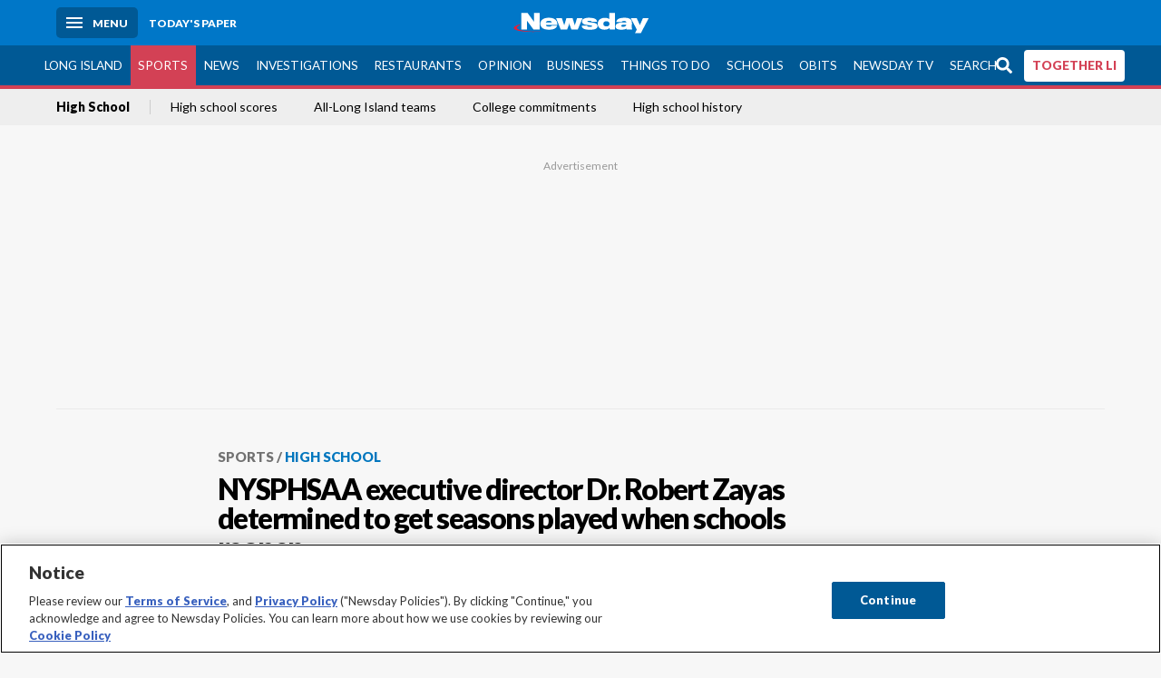

--- FILE ---
content_type: text/html; charset=utf-8
request_url: https://www.newsday.com/sports/high-school/high-school-sports-return-f67997
body_size: 41691
content:
<!DOCTYPE html><html lang="en"><head><meta charSet="utf-8" data-next-head=""/><meta name="viewport" content="width=device-width" data-next-head=""/><link rel="preconnect" href="https://cdn.cookielaw.org" data-next-head=""/><link rel="dns-prefetch" href="https://cdn.cookielaw.org" data-next-head=""/><link rel="preconnect" href="https://htlbid.com" data-next-head=""/><link rel="dns-prefetch" href="https://htlbid.com" data-next-head=""/><link rel="preconnect" href="https://loader.newsday.com" data-next-head=""/><link rel="dns-prefetch" href="https://loader.newsday.com" data-next-head=""/><link rel="preconnect" href="https://cdn.bc0a.com" data-next-head=""/><link rel="dns-prefetch" href="https://cdn.bc0a.com" data-next-head=""/><link rel="preconnect" href="https://widgets.sports.gracenote.com/" data-next-head=""/><link rel="dns-prefetch" href="https://widgets.sports.gracenote.com/" data-next-head=""/><title data-next-head="">NYSPHSAA executive director Dr. Robert Zayas determined to get seasons played when schools reopen - Newsday</title><meta name="robots" content="index,follow" data-next-head=""/><meta name="description" content="But state championships and spectator attendance are called low priority." data-next-head=""/><meta name="twitter:card" content="summary_large_image" data-next-head=""/><meta name="twitter:site" content="@newsday" data-next-head=""/><meta name="twitter:creator" content="@newsday" data-next-head=""/><meta property="og:title" content="NYSPHSAA executive director Dr. Robert Zayas determined to get seasons played when schools reopen" data-next-head=""/><meta property="og:description" content="But state championships and spectator attendance are called low priority." data-next-head=""/><meta property="og:url" content="https://www.newsday.com/sports/high-school/high-school-sports-return-f67997" data-next-head=""/><meta property="og:type" content="article" data-next-head=""/><meta property="og:image" content="https://cdn.newsday.com/ace/c:NzI4NjY2NzEtNWUxOC00:NzEtNWUxOC00Y2Y1ZjYw/landscape/1280" data-next-head=""/><meta property="og:site_name" content="Newsday" data-next-head=""/><link rel="canonical" href="https://www.newsday.com/sports/high-school/high-school-sports-return-f67997" data-next-head=""/><meta name="apple-itunes-app" content="app-id=358571317, affiliate-data=, app-argument=https://itunes.apple.com/us/app/newsday/id358571317?mt=8" data-next-head=""/><meta name="msvalidate.01" content="AC41EB10D1EC6B5358F0ECA0E861CCAA" data-next-head=""/><meta name="theme-color" content="#0077c8" data-next-head=""/><meta name="google-site-verification" content="WS-IPs_DqbPtrQ9XhKPi_32a-1spE4tjsjhWUqwVVns" data-next-head=""/><meta name="application-name" content="Newsday" data-next-head=""/><meta name="fb:pages" content="19175874448" data-next-head=""/><meta name="origin-trial" content="AxNC/9eKMmjjy1dTV1CFOUFT7kXZR87jH426QDYyiSzWBNkMnd8eKsK1/[base64]" data-next-head=""/><meta name="fb:app_id" content="147686468041" data-next-head=""/><meta name="twitter:image" content="https://cdn.newsday.com/ace/c:NzI4NjY2NzEtNWUxOC00:NzEtNWUxOC00Y2Y1ZjYw/landscape/1280" data-next-head=""/><meta name="twitter:app:id:iphone" content="358571317" data-next-head=""/><meta name="twitter:app:id:ipad" content="358571317" data-next-head=""/><meta name="twitter:app:id:googleplay" content="com.pagesuite.newsday" data-next-head=""/><meta name="keywords" content="High School, NEWSDAY, Sports" data-next-head=""/><meta name="sailthru.title" content="NYSPHSAA executive director Dr. Robert Zayas determined to get seasons played when schools reopen" data-next-head=""/><meta name="sailthru.date" content="2020-06-30T21:47:15.633Z" data-next-head=""/><meta name="sailthru.author" content="Roger Rubin" data-next-head=""/><meta name="onecmsid" data-next-head=""/><link rel="alternate" href="android-app://com.pagesuite.newsday/https://www.newsday.com/json/sports/high-school/high-school-sports-return-f67997" data-next-head=""/><link rel="alternate" href="ios-app://com.pagesuite.newsday/https://www.newsday.com/json/sports/high-school/high-school-sports-return-f67997" data-next-head=""/><link rel="alternate" type="application/rss+xml" title="Most recent from newsday.com" href="https://www.newsday.com/api/rss/recent" data-next-head=""/><link rel="preconnect" href="https://fonts.gstatic.com" crossorigin="true"/><link rel="preload" as="style" href="https://fonts.googleapis.com/css2?family=Lato:wght@400;700;900&amp;family=Work+Sans:wght@600;800&amp;display=swap"/><link rel="preload" href="/_next/static/css/2a7892bca2d326da.css" as="style"/><link rel="preload" href="/_next/static/css/582b5ddef5d8c768.css" as="style"/><link rel="preload" href="/_next/static/css/88be292609642ac0.css" as="style"/><script type="application/ld+json" data-next-head="">{"@context":"https://schema.org/","@type":"NewsArticle","mainEntityOfPage":"https://www.newsday.com/sports/high-school/high-school-sports-return-f67997","headline":"NYSPHSAA executive director Dr. Robert Zayas determined to get seasons played when schools reopen","image":"https://cdn.newsday.com/ace/c:NzI4NjY2NzEtNWUxOC00:NzEtNWUxOC00Y2Y1ZjYw/landscape/1280","datePublished":"2020-06-30T21:47:15.633Z","dateModified":"2020-06-30T21:47:15.633Z","description":"But state championships and spectator attendance are called low priority.","articleSection":"Sports","keywords":["High School,NEWSDAY,Sports"],"author":{"@type":"Person","name":"Roger Rubin","url":"https://www.newsday.com/people/roger-rubin-r0zyd6f4"},"publisher":{"@type":"Organization","name":"Newsday","logo":{"@type":"ImageObject","url":"https://cdn.newsday.com/projects/logos/nd-logo-square.jpg"}}}</script><script type="application/ld+json" data-next-head="">{"@context":"http://schema.org/","@type":"BreadcrumbList","itemListElement":[{"@type":"ListItem","position":1,"name":"Sports","item":"https://www.newsday.com/sports"},{"@type":"ListItem","position":2,"name":"High School","item":"https://www.newsday.com/sports/high-school"}]}</script><link rel="preload" as="image" imageSrcSet="/_next/image?url=https%3A%2F%2Fcdn.newsday.com%2Fimage-service%2Fversion%2Fc%3ANzI4NjY2NzEtNWUxOC00%3ANzEtNWUxOC00Y2Y1ZjYw%2Fspsymp190124.jpg%3Ff%3DLandscape%2B16%253A9%26w%3D770%26q%3D1&amp;w=828&amp;q=80 1x, /_next/image?url=https%3A%2F%2Fcdn.newsday.com%2Fimage-service%2Fversion%2Fc%3ANzI4NjY2NzEtNWUxOC00%3ANzEtNWUxOC00Y2Y1ZjYw%2Fspsymp190124.jpg%3Ff%3DLandscape%2B16%253A9%26w%3D770%26q%3D1&amp;w=1920&amp;q=80 2x" data-next-head=""/><link rel="preload" as="image" imageSrcSet="/_next/image?url=https%3A%2F%2Fcdn.newsday.com%2Fimage-service%2Fversion%2Fc%3AYjY3MjE2MDktMzAwYi00%3AMmY4YTg0OWItYzI0OC00%2Fcopy-of-skbell251214_photos.jpg%3Ff%3DLandscape%2B16%253A9%26w%3D770%26q%3D1&amp;w=828&amp;q=80 1x, /_next/image?url=https%3A%2F%2Fcdn.newsday.com%2Fimage-service%2Fversion%2Fc%3AYjY3MjE2MDktMzAwYi00%3AMmY4YTg0OWItYzI0OC00%2Fcopy-of-skbell251214_photos.jpg%3Ff%3DLandscape%2B16%253A9%26w%3D770%26q%3D1&amp;w=1920&amp;q=80 2x" data-next-head=""/><link rel="preload" as="image" imageSrcSet="/_next/image?url=https%3A%2F%2Fcdn.newsday.com%2Fimage-service%2Fversion%2Fc%3AM2U0MWY0ZjUtYTM4Yi00%3AYmFhMTRmZDYtNDJjNy00%2Fskluth260118_photos.jpg%3Ff%3DLandscape%2B16%253A9%26w%3D770%26q%3D1&amp;w=828&amp;q=80 1x, /_next/image?url=https%3A%2F%2Fcdn.newsday.com%2Fimage-service%2Fversion%2Fc%3AM2U0MWY0ZjUtYTM4Yi00%3AYmFhMTRmZDYtNDJjNy00%2Fskluth260118_photos.jpg%3Ff%3DLandscape%2B16%253A9%26w%3D770%26q%3D1&amp;w=1920&amp;q=80 2x" data-next-head=""/><link rel="preload" as="image" imageSrcSet="/_next/image?url=https%3A%2F%2Fcdn.newsday.com%2Fimage-service%2Fversion%2Fc%3AYjZjZGVjMmItODJmOS00%3AOTc5MDM0YTYtZTVlNi00%2Fcopy-of-sksbowl250209_gallery.jpg%3Ff%3DLandscape%2B16%253A9%26w%3D770%26q%3D1&amp;w=828&amp;q=80 1x, /_next/image?url=https%3A%2F%2Fcdn.newsday.com%2Fimage-service%2Fversion%2Fc%3AYjZjZGVjMmItODJmOS00%3AOTc5MDM0YTYtZTVlNi00%2Fcopy-of-sksbowl250209_gallery.jpg%3Ff%3DLandscape%2B16%253A9%26w%3D770%26q%3D1&amp;w=1920&amp;q=80 2x" data-next-head=""/><link rel="preload" as="image" imageSrcSet="/_next/image?url=https%3A%2F%2Fcdn.newsday.com%2Fimage-service%2Fversion%2Fc%3AZDZkMWZkZjktNDkzYy00%3AOTgzZGFmOWUtZTUwMy00%2Fcopy-of-skmac260104_photos.jpg%3Ff%3DLandscape%2B16%253A9%26w%3D770%26q%3D1&amp;w=828&amp;q=80 1x, /_next/image?url=https%3A%2F%2Fcdn.newsday.com%2Fimage-service%2Fversion%2Fc%3AZDZkMWZkZjktNDkzYy00%3AOTgzZGFmOWUtZTUwMy00%2Fcopy-of-skmac260104_photos.jpg%3Ff%3DLandscape%2B16%253A9%26w%3D770%26q%3D1&amp;w=1920&amp;q=80 2x" data-next-head=""/><link rel="preload" as="image" imageSrcSet="/_next/image?url=https%3A%2F%2Fcdn.newsday.com%2Fimage-service%2Fversion%2Fc%3AZTNjZmI1NWEtZTYyNS00%3AOTQxYzM0MDEtY2Y0Zi00%2Fcopy-of-skdeer260116.jpg%3Ff%3DLandscape%2B16%253A9%26w%3D770%26q%3D1&amp;w=828&amp;q=80 1x, /_next/image?url=https%3A%2F%2Fcdn.newsday.com%2Fimage-service%2Fversion%2Fc%3AZTNjZmI1NWEtZTYyNS00%3AOTQxYzM0MDEtY2Y0Zi00%2Fcopy-of-skdeer260116.jpg%3Ff%3DLandscape%2B16%253A9%26w%3D770%26q%3D1&amp;w=1920&amp;q=80 2x" data-next-head=""/><link rel="stylesheet" href="https://fonts.googleapis.com/css2?family=Lato:wght@400;900&amp;family=Work+Sans:wght@700&amp;display=swap"/><script id="nd_admiral_load" data-nscript="beforeInteractive">!(function(M,_name){M[_name]=M[_name]||function h(){(h.q=h.q||[]).push(arguments)},M[_name].v=M[_name].v||2,M[_name].s="3";})(window,decodeURI(decodeURI('%61dm%256%39%2572%2561%256c')));!(function(M,h,Z,R){Z=M.createElement(h),M=M.getElementsByTagName(h)[0],Z.async=1,Z.src="https://lunchroomlock.com/public/js/j99ulye/39tvk.index.js",(R=0)&&R(Z),M.parentNode.insertBefore(Z,M)})(document,"script");;
!(function(M,h,Z,R,o){function a(R,o){try{a=M.localStorage,(R=JSON.parse(a[decodeURI(decodeURI('%256%37e%25%37%34%49t%65m'))](Z)).lgk||[])&&(o=M[h].pubads())&&R.forEach((function(M){M&&M[0]&&o.setTargeting(M[0],M[1]||"")}))}catch(b){}var a}try{(o=M[h]=M[h]||{}).cmd=o.cmd||[],typeof o.pubads===R?a():typeof o.cmd.unshift===R?o.cmd.unshift(a):o.cmd.push(a)}catch(b){}})(window,decodeURI(decodeURI('%67%256%66%6f%256%37%25%36%63%2565ta%256%37')),"_a"+decodeURI(decodeURI("%255%31S01RUNFN%253%30VD%25%34ej%25%34%39%35%254%66DY%253%31%4e%25%35%34Q%25%333%2551j%25%34%36%42%2551%257a%2556E%25%351kE%74%25%34%64%51")),"function");;
;</script><link rel="stylesheet" href="/_next/static/css/2a7892bca2d326da.css" data-n-g=""/><link rel="stylesheet" href="/_next/static/css/582b5ddef5d8c768.css" data-n-p=""/><link rel="stylesheet" href="/_next/static/css/88be292609642ac0.css" data-n-p=""/><noscript data-n-css=""></noscript><script defer="" noModule="" src="/_next/static/chunks/polyfills-42372ed130431b0a.js"></script><script id="layout_dep_js_1" src="https://htlbid.com/v3/newsdayv2.com/htlbid.js" defer="" data-nscript="beforeInteractive"></script><script id="layout_dep_js_3" src="https://loader.newsday.com/prod/newsday/loader.min.js" defer="" data-nscript="beforeInteractive"></script><script src="/_next/static/chunks/webpack-13962512a9c2892d.js" defer=""></script><script src="/_next/static/chunks/framework-77dff60c8c44585c.js" defer=""></script><script src="/_next/static/chunks/main-227da73f4f5f6f2b.js" defer=""></script><script src="/_next/static/chunks/pages/_app-70e617976dce4370.js" defer=""></script><script src="/_next/static/chunks/bf32f307-377112fe9163e65f.js" defer=""></script><script src="/_next/static/chunks/58474bfb-8fb86143ed249a61.js" defer=""></script><script src="/_next/static/chunks/2734-bab19e2601fdd6b4.js" defer=""></script><script src="/_next/static/chunks/4265-2659000e4d6b6b4a.js" defer=""></script><script src="/_next/static/chunks/4232-3dbfc735958e1c2d.js" defer=""></script><script src="/_next/static/chunks/2840-15986562d44d0257.js" defer=""></script><script src="/_next/static/chunks/7915-0a3b5f44145ded05.js" defer=""></script><script src="/_next/static/chunks/pages/%5B...pages%5D-7339dd09c3d64545.js" defer=""></script><script src="/_next/static/newsday-prod-20260115200240/_buildManifest.js" defer=""></script><script src="/_next/static/newsday-prod-20260115200240/_ssgManifest.js" defer=""></script></head><body><link rel="preload" as="image" href="/img/newsdayLogo.svg"/><link rel="preload" as="image" imageSrcSet="/_next/image?url=https%3A%2F%2Fcdn.newsday.com%2Fimage-service%2Fversion%2Fc%3ANzI4NjY2NzEtNWUxOC00%3ANzEtNWUxOC00Y2Y1ZjYw%2Fspsymp190124.jpg%3Ff%3DLandscape%2B16%253A9%26w%3D770%26q%3D1&amp;w=828&amp;q=80 1x, /_next/image?url=https%3A%2F%2Fcdn.newsday.com%2Fimage-service%2Fversion%2Fc%3ANzI4NjY2NzEtNWUxOC00%3ANzEtNWUxOC00Y2Y1ZjYw%2Fspsymp190124.jpg%3Ff%3DLandscape%2B16%253A9%26w%3D770%26q%3D1&amp;w=1920&amp;q=80 2x"/><link rel="preload" as="image" imageSrcSet="/_next/image?url=https%3A%2F%2Fcdn.newsday.com%2Fimage-service%2Fversion%2Fc%3AYjY3MjE2MDktMzAwYi00%3AMmY4YTg0OWItYzI0OC00%2Fcopy-of-skbell251214_photos.jpg%3Ff%3DLandscape%2B16%253A9%26w%3D770%26q%3D1&amp;w=828&amp;q=80 1x, /_next/image?url=https%3A%2F%2Fcdn.newsday.com%2Fimage-service%2Fversion%2Fc%3AYjY3MjE2MDktMzAwYi00%3AMmY4YTg0OWItYzI0OC00%2Fcopy-of-skbell251214_photos.jpg%3Ff%3DLandscape%2B16%253A9%26w%3D770%26q%3D1&amp;w=1920&amp;q=80 2x"/><link rel="preload" as="image" imageSrcSet="/_next/image?url=https%3A%2F%2Fcdn.newsday.com%2Fimage-service%2Fversion%2Fc%3AM2U0MWY0ZjUtYTM4Yi00%3AYmFhMTRmZDYtNDJjNy00%2Fskluth260118_photos.jpg%3Ff%3DLandscape%2B16%253A9%26w%3D770%26q%3D1&amp;w=828&amp;q=80 1x, /_next/image?url=https%3A%2F%2Fcdn.newsday.com%2Fimage-service%2Fversion%2Fc%3AM2U0MWY0ZjUtYTM4Yi00%3AYmFhMTRmZDYtNDJjNy00%2Fskluth260118_photos.jpg%3Ff%3DLandscape%2B16%253A9%26w%3D770%26q%3D1&amp;w=1920&amp;q=80 2x"/><link rel="preload" as="image" imageSrcSet="/_next/image?url=https%3A%2F%2Fcdn.newsday.com%2Fimage-service%2Fversion%2Fc%3AYjZjZGVjMmItODJmOS00%3AOTc5MDM0YTYtZTVlNi00%2Fcopy-of-sksbowl250209_gallery.jpg%3Ff%3DLandscape%2B16%253A9%26w%3D770%26q%3D1&amp;w=828&amp;q=80 1x, /_next/image?url=https%3A%2F%2Fcdn.newsday.com%2Fimage-service%2Fversion%2Fc%3AYjZjZGVjMmItODJmOS00%3AOTc5MDM0YTYtZTVlNi00%2Fcopy-of-sksbowl250209_gallery.jpg%3Ff%3DLandscape%2B16%253A9%26w%3D770%26q%3D1&amp;w=1920&amp;q=80 2x"/><link rel="preload" as="image" imageSrcSet="/_next/image?url=https%3A%2F%2Fcdn.newsday.com%2Fimage-service%2Fversion%2Fc%3AZDZkMWZkZjktNDkzYy00%3AOTgzZGFmOWUtZTUwMy00%2Fcopy-of-skmac260104_photos.jpg%3Ff%3DLandscape%2B16%253A9%26w%3D770%26q%3D1&amp;w=828&amp;q=80 1x, /_next/image?url=https%3A%2F%2Fcdn.newsday.com%2Fimage-service%2Fversion%2Fc%3AZDZkMWZkZjktNDkzYy00%3AOTgzZGFmOWUtZTUwMy00%2Fcopy-of-skmac260104_photos.jpg%3Ff%3DLandscape%2B16%253A9%26w%3D770%26q%3D1&amp;w=1920&amp;q=80 2x"/><link rel="preload" as="image" imageSrcSet="/_next/image?url=https%3A%2F%2Fcdn.newsday.com%2Fimage-service%2Fversion%2Fc%3AZTNjZmI1NWEtZTYyNS00%3AOTQxYzM0MDEtY2Y0Zi00%2Fcopy-of-skdeer260116.jpg%3Ff%3DLandscape%2B16%253A9%26w%3D770%26q%3D1&amp;w=828&amp;q=80 1x, /_next/image?url=https%3A%2F%2Fcdn.newsday.com%2Fimage-service%2Fversion%2Fc%3AZTNjZmI1NWEtZTYyNS00%3AOTQxYzM0MDEtY2Y0Zi00%2Fcopy-of-skdeer260116.jpg%3Ff%3DLandscape%2B16%253A9%26w%3D770%26q%3D1&amp;w=1920&amp;q=80 2x"/><link rel="preload" as="image" href="https://assets.projects.newsday.com/logos/newsday-logo-200-white.svg"/><link rel="shortcut icon" href="/img/newsday/favicon.ico" type="image/x-icon"/><link rel="apple-touch-icon" sizes="180x180" href="/img/newsday/apple-touch-icon-120x120.png"/><link rel="alternate" type="application/rss+xml" title="Most recent from newsday.com" href="/api/rss/recent"/><div id="__next"><header class="masthead Header_masthead__Hx970" role="banner" id="masthead"><div class="container Header_container__v4Zn3 container"><div class="headL Header_headL__oPmVA"><a href="#site-content" class="skip-play Header_skip-play__43P67">Skip to content</a><button class="menu-btn Header_menu-btn__jp_j9 mBtn" aria-label="Menu"><span></span><em>Menu</em></button><a class="actToggle sBtn Header_sBtn__ICOAX ss" href="https://paper.newsday.com"><em>Today&#x27;s paper</em></a></div><a class="logo Header_logo__X2AKx" href="/"><img alt="Newsday" src="/img/newsdayLogo.svg" width="140" height="48"/></a><div class="headR Header_headR__JJ9vo"></div></div></header><div class="sub-nav Header_sub-nav__ur3AV"><div class="container Header_container__v4Zn3 container"><div class="searchBox" data-step="9" data-intro="We&#x27;ve upgraded our search engine to help you find exactly what you are looking for."></div><nav id="nav"><a class="long-island Header_long-island__YP6aY" href="/long-island">Long Island</a><a class="sports Header_sports__giLm0 active Header_active__Ly_zN" href="/sports">Sports</a><a class="news" href="/news/nation">News</a><a class="investigations" href="/long-island/investigations">Investigations</a><a class="restaurants" href="/lifestyle/restaurants">Restaurants</a><a class="opinion Header_opinion__lFa75" href="/opinion">Opinion</a><a class="business Header_business__4VxOu" href="/business">Business</a><a class="things-to-do" href="/lifestyle">Things to Do</a><a class="schools" href="/long-island/education">Schools</a><a class="obits" href="https://www.legacy.com/obituaries/newsday/">Obits</a><a class="newsday-tv" href="https://tv.newsday.com">Newsday TV</a><a class="search Header_search__2K7dz" href="/search/stories">Search</a><a class="together-li" href="/together-li">TOGETHER LI</a></nav></div></div><div class="pane SandwichNav_pane__yAJ50"><button aria-label="Close" class="x SandwichNav_x__tNljz btn"></button><section class="weather Weather_weather__eLJLz placeholder Weather_placeholder__P8UXq"></section></div><div class="trending-nav Header_trending-nav__antym"><div class="container Header_container__v4Zn3 container"><nav id="trendingSubNav"><a class="nd-link" href="/sports/high-school">High School</a><a class="nd-link" href="https://scores.newsday.com/sports/highschool/">High school scores</a><a class="nd-link" href="/sports/high-school/all-long-island">All-Long Island teams</a><a class="nd-link" href="/commitments">College commitments</a><a class="nd-link" href="/sports/high-school/history">High school history</a></nav></div><div class="scroll-progress"><div class="bar" style="width:0%"></div></div></div><main class="container "><article class="story ux full sports high-school"><div class="ad ad_ad__OKN7W full-banner ad_full-banner__KM541 top ad_top__rbWy5"></div><header id="head" class="page-top PageHeader_page-top__6JoVN"><strong class="breadcrumb Breadcrumbs_breadcrumb__U3L3W"><a class="nd-link" href="/sports">Sports</a><a class="nd-link" href="/sports/high-school">High School</a></strong><h1>NYSPHSAA executive director Dr. Robert Zayas determined to get seasons played when schools reopen</h1></header><div class="primary"><figure class="img Image_img__VNXHO landscape eager"><img alt="NYSPHSAA executive director Robert Zayas speaks to the attendees at..." loading="eager" width="770" height="433.125" decoding="async" data-nimg="1" style="color:transparent" srcSet="/_next/image?url=https%3A%2F%2Fcdn.newsday.com%2Fimage-service%2Fversion%2Fc%3ANzI4NjY2NzEtNWUxOC00%3ANzEtNWUxOC00Y2Y1ZjYw%2Fspsymp190124.jpg%3Ff%3DLandscape%2B16%253A9%26w%3D770%26q%3D1&amp;w=828&amp;q=80 1x, /_next/image?url=https%3A%2F%2Fcdn.newsday.com%2Fimage-service%2Fversion%2Fc%3ANzI4NjY2NzEtNWUxOC00%3ANzEtNWUxOC00Y2Y1ZjYw%2Fspsymp190124.jpg%3Ff%3DLandscape%2B16%253A9%26w%3D770%26q%3D1&amp;w=1920&amp;q=80 2x" src="/_next/image?url=https%3A%2F%2Fcdn.newsday.com%2Fimage-service%2Fversion%2Fc%3ANzI4NjY2NzEtNWUxOC00%3ANzEtNWUxOC00Y2Y1ZjYw%2Fspsymp190124.jpg%3Ff%3DLandscape%2B16%253A9%26w%3D770%26q%3D1&amp;w=1920&amp;q=80"/><figcaption><p>NYSPHSAA executive director Robert Zayas speaks to the attendees at the First Annual Best Practice Series symposium held at the NYU Winthrop Research and Academic Center in Mineola on January 23, 2019.<!-- --> Credit: Peter Frutkoff</p></figcaption></figure><div class="byline Byline_byline__7W6Ao"><strong>By <!-- -->Roger Rubin</strong><a href="mailto:roger.rubin@newsday.com?subject=NYSPHSAA executive director Dr. Robert Zayas determined to get seasons played when schools reopen">roger.rubin@newsday.com</a><a class="tweet-handle Byline_tweet-handle__gK8cP" href="https://twitter.com/rogrubin"><svg class="icon Icon_icon__Haypr" focusable="false" aria-hidden="true"><use href="/img/site-icon-sprites.svg?v=newsday-prod-20260115200240#x-social-logo"></use></svg>@rogrubin</a><time dateTime="2020-06-30T21:47:15.633Z">June 30, 2020</time></div><div class="share-frame-v2 share-tools_share-frame-v2__hJdMo"><div class="share-tools share-tools_share-tools__viyV_" style="display:none"><a class="fb share-tools_fb__qjq2r" rel="noopener noreferrer" href="https://www.facebook.com/sharer/sharer.php?u=https://www.newsday.com/sports/high-school/high-school-sports-return-f67997?utm_medium=site_share_tools&amp;utm_campaign=share_icons&amp;utm_source=facebook" width="600" height="360" target="_blank"><svg class="icon Icon_icon__Haypr" focusable="false" aria-hidden="true"><use href="/img/site-icon-sprites.svg?v=newsday-prod-20260115200240#facebook-f"></use></svg> </a><a class="tw share-tools_tw__4oYAb" rel="noopener noreferrer" href="https://twitter.com/intent/tweet?text=NYSPHSAA%20executive%20director%20Dr.%20Robert%20Zayas%20determined%20to%20get%20seasons%20played%20when%20schools%20reopen&amp;url=https://www.newsday.com/sports/high-school/high-school-sports-return-f67997?utm_medium=site_share_tools&amp;utm_campaign=share_icons&amp;utm_source=twitter&amp;via=Newsday" data-mention="@Newsday" width="550" height="440" target="_blank"><svg class="icon Icon_icon__Haypr" focusable="false" aria-hidden="true"><use href="/img/site-icon-sprites.svg?v=newsday-prod-20260115200240#x-social-logo"></use></svg> </a><a class="env share-tools_env__4tzBA" href="mailto:?subject=NYSPHSAA%20executive%20director%20Dr.%20Robert%20Zayas%20determined%20to%20get%20seasons%20played%20when%20schools%20reopen&amp;body=But%20state%20championships%20and%20spectator%20attendance%20are%20called%20low%20priority,%0D%0Ahttps://www.newsday.com/sports/high-school/high-school-sports-return-f67997?utm_medium=site_share_tools&amp;utm_campaign=share_icons&amp;utm_source=email" data-rel="external"><svg class="icon Icon_icon__Haypr" focusable="false" aria-hidden="true"><use href="/img/site-icon-sprites.svg?v=newsday-prod-20260115200240#envelope"></use></svg> </a><button class="print-btn share-tools_print-btn__9hb3X print"><svg class="icon Icon_icon__Haypr" focusable="false" aria-hidden="true"><use href="/img/site-icon-sprites.svg?v=newsday-prod-20260115200240#print"></use></svg></button></div><button class="share-toggle"><svg class="icon Icon_icon__Haypr" focusable="false" aria-hidden="true"><use href="/img/site-icon-sprites.svg?v=newsday-prod-20260115200240#share"></use></svg>Share</button></div><div class="contentAccess"><div class="continue-reading ContinueReading_continue-reading__uTArZ active ContinueReading_active__SOMMR" style="max-height:100%"><p class="MsoNormal">The persistence of the coronavirus pandemic has left too many uncertainties to determine  if, when and how high school sports should return if Gov. Andrew M. Cuomo decides to re-open public schools.</p><p class="MsoNormal">However, the NYSPHSAA is determined that high school athletes in every sport get a chance to compete whenever athletics is allowed to return.</p><p class="MsoNormal">“I&#x27;ve been in athletic administration for almost 20 years and the decision that had to be made three months ago to cancel the spring season was, by far, the most difficult decision that I had to be a part of as an executive director or an athletic administrator,” NYPHSAA executive director Dr. Robert Zayas said in a Zoom news conference Tuesday following a meeting of the association’s COVID-19 task force. “It is my intention that no student have to be told what the spring sport athletes were told at the beginning of March. So it&#x27;s my commitment to the association and to all student athletes and their parents that we are doing everything we can, at this point in time, to ensure that every student gets the season that they want in the upcoming school year. </p><div class=""></div><p class="MsoNormal">“What does the season look like? How long is the season? Are there championships? That&#x27;s all yet to be determined but it&#x27;s my goal, at the very minimum, to give students the opportunity to participate in their sport in the upcoming school year.”</p><p class="MsoNormal">The task force discussed a variety of scenarios — with in-person learning, remote learning or a hybrid — to restart high school sports. Proposals for how to do it in each scenario were debated, though Zayas did not wish to fuel speculation with specifics.</p><div class="newsletter-widget Newsletter_newsletter-widget__8z2gu ux Newsletter_ux__Xr3cN"><div><strong for="userContact">Subscribe to Newsday&#x27;s high school sports newsletter.</strong><p>Newsday&#x27;s weekly newsletter takes you on the field and inside the high school sports scene across Long Island.</p><p class="frequency"></p></div><div><form id="signup_form_ND_edit_high_school_sports_masterlist" class="subscribeForm" action="" method="POST"><input type="email" name="email"/><input class="" type="email" placeholder="Email address" required="" autoComplete="email" name="8d3a9351236b1b7eafc1f0a22e0d9e3e"/><button class="btn">Sign up</button></form></div><p class="disclaimer Newsletter_disclaimer__KROmB">By clicking Sign up, you agree to our<!-- --> <a class="nd-link" href="/privacy">privacy policy</a>.</p></div><p class="MsoNormal">He did say “moving and modifying sports seasons, condensing seasons or just going with the schedule and starting sports on Aug. 24 as scheduled were among the proposals, but that little can be decided without guidance from Cuomo’s office and the State Department of Education.</p><p class="MsoNormal">Zayas and the task force want to have a game plan for whatever scenario they are handed. He estimated that it would take six weeks to have schools across the state prepared, which suggests he would need guidance on how to proceed in two to three weeks. He pointed out a lot can change over that period of time.</p><p class="MsoNormal">One proposal Zayas was asked about involved playing all sports in four compressed seasons, which would allow all indoor and outdoor sports to be played without over-taxing a school’s gyms and fields.</p><p class="MsoNormal">“There&#x27;s been a couple instances, not just here in New York but throughout the country, where there&#x27;s been some discussion on that topic,” Zayas said. He indicated it was not a topic in Tuesday’s meeting.</p><p class="MsoNormal">The probability of allowing spectators or holding state championship tournaments in all sports also is in doubt. In a recent survey of superintendents, principals, athletic directors and coaches that the NYSPHSAA conducted, respondents overwhelmingly felt that at least six section champions would be required to hold a state tournament. But such determinations are a long way off.</p><div class=""></div><p class="MsoNormal">“Right now, championships is very low on our priority list,” he said. “First and foremost, we&#x27;re focused on trying to keep students safe (and) trying to return them to some form of participation. State championships and fans attending games are very low on our priority list.”</p><div class="byline Byline_byline__7W6Ao ux Byline_ux__K0907 bot Byline_bot__Vn8AK"><span class="author-image Byline_author-image__kHthS"><img alt="Roger Rubin" loading="lazy" width="88" height="104" decoding="async" data-nimg="1" style="color:transparent" srcSet="/_next/image?url=https%3A%2F%2Fcdn.newsday.com%2Fimage-service%2Fversion%2Fc%3AODhmYWUyZTctODhjMS00%3AZTctODhjMS00NTgzMTYx%2Fimage.jpg%3Ff%3DMugshot%26w%3D100%26q%3D1&amp;w=96&amp;q=75 1x, /_next/image?url=https%3A%2F%2Fcdn.newsday.com%2Fimage-service%2Fversion%2Fc%3AODhmYWUyZTctODhjMS00%3AZTctODhjMS00NTgzMTYx%2Fimage.jpg%3Ff%3DMugshot%26w%3D100%26q%3D1&amp;w=256&amp;q=75 2x" src="/_next/image?url=https%3A%2F%2Fcdn.newsday.com%2Fimage-service%2Fversion%2Fc%3AODhmYWUyZTctODhjMS00%3AZTctODhjMS00NTgzMTYx%2Fimage.jpg%3Ff%3DMugshot%26w%3D100%26q%3D1&amp;w=256&amp;q=75"/></span><div><strong>By <!-- -->Roger Rubin</strong><div><a href="mailto:roger.rubin@newsday.com">roger.rubin@newsday.com</a><a class="tweet-handle Byline_tweet-handle__gK8cP" href="https://twitter.com/rogrubin"><svg class="icon Icon_icon__Haypr" focusable="false" aria-hidden="true"><use href="/img/site-icon-sprites.svg?v=newsday-prod-20260115200240#x-social-logo"></use></svg>@rogrubin</a></div></div><p>
	Roger Rubin returned to Newsday in 2018 to write about high schools, colleges and baseball following 20 years at the Daily News. A Baseball Hall of Fame voter since 2011, he has covered 13 MLB postseasons and 14 NCAA Final Fours.
</p></div></div></div><div class="ad ad_ad__OKN7W mobvar ad_mobvar__C_aXw"></div></div><div class="secondary"><div id="hs-article-rail" class="topSiteStories ux"><div class="mod-head ModHead_mod-head__Aavlu"><h2>More High Schools</h2></div><div class="headlines"><a class="headline-item Headline_headline-item__HAicg no-teaser sports high-school wrestling time-on" aria-label="These wrestling teams are having breakout seasons" href="/sports/high-school/wrestling/high-school-wrestling-li-b7tqcq7d"><figure class="img Image_img__VNXHO landscape eager"><img alt="" loading="eager" width="770" height="433.125" decoding="async" data-nimg="1" style="color:transparent" srcSet="/_next/image?url=https%3A%2F%2Fcdn.newsday.com%2Fimage-service%2Fversion%2Fc%3AYjY3MjE2MDktMzAwYi00%3AMmY4YTg0OWItYzI0OC00%2Fcopy-of-skbell251214_photos.jpg%3Ff%3DLandscape%2B16%253A9%26w%3D770%26q%3D1&amp;w=828&amp;q=80 1x, /_next/image?url=https%3A%2F%2Fcdn.newsday.com%2Fimage-service%2Fversion%2Fc%3AYjY3MjE2MDktMzAwYi00%3AMmY4YTg0OWItYzI0OC00%2Fcopy-of-skbell251214_photos.jpg%3Ff%3DLandscape%2B16%253A9%26w%3D770%26q%3D1&amp;w=1920&amp;q=80 2x" src="/_next/image?url=https%3A%2F%2Fcdn.newsday.com%2Fimage-service%2Fversion%2Fc%3AYjY3MjE2MDktMzAwYi00%3AMmY4YTg0OWItYzI0OC00%2Fcopy-of-skbell251214_photos.jpg%3Ff%3DLandscape%2B16%253A9%26w%3D770%26q%3D1&amp;w=1920&amp;q=80"/></figure><div><strong class="headline">These wrestling teams are having breakout seasons<!-- --> </strong></div><div class="headline-row Headline_headline-row__jcr0e"><div class="info Headline_info__zmQI0"><span class="time-to-read Headline_time-to-read__zSk3S"><svg class="icon Icon_icon__Haypr" focusable="false" aria-hidden="true"><use href="/img/site-icon-sprites.svg?v=newsday-prod-20260115200240#clock"></use></svg><span>3m read</span></span></div><div class="buttons Headline_buttons__agaUT"><button class="share Headline_share__uYQf0"><svg class="icon Icon_icon__Haypr" focusable="false" aria-hidden="true"><use href="/img/site-icon-sprites.svg?v=newsday-prod-20260115200240#share"></use></svg></button></div></div></a><a class="headline-item Headline_headline-item__HAicg no-teaser sports high-school girls-basketball time-on" aria-label="Brown stars for LuHi girls basketball at Hoophall Classic in Massachusetts" href="/sports/high-school/girls-basketball/long-island-lutheran-basketball-ukkk2o80"><figure class="img Image_img__VNXHO landscape eager"><img alt="" loading="eager" width="770" height="433.125" decoding="async" data-nimg="1" style="color:transparent" srcSet="/_next/image?url=https%3A%2F%2Fcdn.newsday.com%2Fimage-service%2Fversion%2Fc%3AM2U0MWY0ZjUtYTM4Yi00%3AYmFhMTRmZDYtNDJjNy00%2Fskluth260118_photos.jpg%3Ff%3DLandscape%2B16%253A9%26w%3D770%26q%3D1&amp;w=828&amp;q=80 1x, /_next/image?url=https%3A%2F%2Fcdn.newsday.com%2Fimage-service%2Fversion%2Fc%3AM2U0MWY0ZjUtYTM4Yi00%3AYmFhMTRmZDYtNDJjNy00%2Fskluth260118_photos.jpg%3Ff%3DLandscape%2B16%253A9%26w%3D770%26q%3D1&amp;w=1920&amp;q=80 2x" src="/_next/image?url=https%3A%2F%2Fcdn.newsday.com%2Fimage-service%2Fversion%2Fc%3AM2U0MWY0ZjUtYTM4Yi00%3AYmFhMTRmZDYtNDJjNy00%2Fskluth260118_photos.jpg%3Ff%3DLandscape%2B16%253A9%26w%3D770%26q%3D1&amp;w=1920&amp;q=80"/></figure><div><strong class="headline">Brown stars for LuHi girls basketball at Hoophall Classic in Massachusetts<!-- --> </strong></div><div class="headline-row Headline_headline-row__jcr0e"><div class="info Headline_info__zmQI0"><span class="time-to-read Headline_time-to-read__zSk3S"><svg class="icon Icon_icon__Haypr" focusable="false" aria-hidden="true"><use href="/img/site-icon-sprites.svg?v=newsday-prod-20260115200240#clock"></use></svg><span>2m read</span></span></div><div class="buttons Headline_buttons__agaUT"><button class="share Headline_share__uYQf0"><svg class="icon Icon_icon__Haypr" focusable="false" aria-hidden="true"><use href="/img/site-icon-sprites.svg?v=newsday-prod-20260115200240#share"></use></svg></button></div></div></a><a class="headline-item Headline_headline-item__HAicg no-teaser sports high-school time-on" aria-label="HS roundup: Basketball, bowling, fencing and swimming" href="/sports/high-school/high-school-roundup-c5cxcncs"><figure class="img Image_img__VNXHO landscape eager"><img alt="" loading="eager" width="770" height="433.125" decoding="async" data-nimg="1" style="color:transparent" srcSet="/_next/image?url=https%3A%2F%2Fcdn.newsday.com%2Fimage-service%2Fversion%2Fc%3AYjZjZGVjMmItODJmOS00%3AOTc5MDM0YTYtZTVlNi00%2Fcopy-of-sksbowl250209_gallery.jpg%3Ff%3DLandscape%2B16%253A9%26w%3D770%26q%3D1&amp;w=828&amp;q=80 1x, /_next/image?url=https%3A%2F%2Fcdn.newsday.com%2Fimage-service%2Fversion%2Fc%3AYjZjZGVjMmItODJmOS00%3AOTc5MDM0YTYtZTVlNi00%2Fcopy-of-sksbowl250209_gallery.jpg%3Ff%3DLandscape%2B16%253A9%26w%3D770%26q%3D1&amp;w=1920&amp;q=80 2x" src="/_next/image?url=https%3A%2F%2Fcdn.newsday.com%2Fimage-service%2Fversion%2Fc%3AYjZjZGVjMmItODJmOS00%3AOTc5MDM0YTYtZTVlNi00%2Fcopy-of-sksbowl250209_gallery.jpg%3Ff%3DLandscape%2B16%253A9%26w%3D770%26q%3D1&amp;w=1920&amp;q=80"/></figure><div><strong class="headline">HS roundup: Basketball, bowling, fencing and swimming<!-- --> </strong></div><div class="headline-row Headline_headline-row__jcr0e"><div class="info Headline_info__zmQI0"></div><div class="buttons Headline_buttons__agaUT"><button class="share Headline_share__uYQf0"><svg class="icon Icon_icon__Haypr" focusable="false" aria-hidden="true"><use href="/img/site-icon-sprites.svg?v=newsday-prod-20260115200240#share"></use></svg></button></div></div></a><a class="headline-item Headline_headline-item__HAicg no-teaser sports high-school time-on" aria-label="HS roundup: Boys bowling matches and boys and girls basketball games" href="/sports/high-school/high-school-roundup-n5gkbgwa"><figure class="img Image_img__VNXHO landscape eager"><img alt="" loading="eager" width="770" height="433.125" decoding="async" data-nimg="1" style="color:transparent" srcSet="/_next/image?url=https%3A%2F%2Fcdn.newsday.com%2Fimage-service%2Fversion%2Fc%3AZDZkMWZkZjktNDkzYy00%3AOTgzZGFmOWUtZTUwMy00%2Fcopy-of-skmac260104_photos.jpg%3Ff%3DLandscape%2B16%253A9%26w%3D770%26q%3D1&amp;w=828&amp;q=80 1x, /_next/image?url=https%3A%2F%2Fcdn.newsday.com%2Fimage-service%2Fversion%2Fc%3AZDZkMWZkZjktNDkzYy00%3AOTgzZGFmOWUtZTUwMy00%2Fcopy-of-skmac260104_photos.jpg%3Ff%3DLandscape%2B16%253A9%26w%3D770%26q%3D1&amp;w=1920&amp;q=80 2x" src="/_next/image?url=https%3A%2F%2Fcdn.newsday.com%2Fimage-service%2Fversion%2Fc%3AZDZkMWZkZjktNDkzYy00%3AOTgzZGFmOWUtZTUwMy00%2Fcopy-of-skmac260104_photos.jpg%3Ff%3DLandscape%2B16%253A9%26w%3D770%26q%3D1&amp;w=1920&amp;q=80"/></figure><div><strong class="headline">HS roundup: Boys bowling matches and boys and girls basketball games<!-- --> </strong></div><div class="headline-row Headline_headline-row__jcr0e"><div class="info Headline_info__zmQI0"><span class="time-to-read Headline_time-to-read__zSk3S"><svg class="icon Icon_icon__Haypr" focusable="false" aria-hidden="true"><use href="/img/site-icon-sprites.svg?v=newsday-prod-20260115200240#clock"></use></svg><span>1m read</span></span></div><div class="buttons Headline_buttons__agaUT"><button class="share Headline_share__uYQf0"><svg class="icon Icon_icon__Haypr" focusable="false" aria-hidden="true"><use href="/img/site-icon-sprites.svg?v=newsday-prod-20260115200240#share"></use></svg></button></div></div></a><a class="headline-item Headline_headline-item__HAicg no-teaser sports high-school girls-basketball time-on" aria-label="Smaldone&#x27;s 16 points lead East Islip to overtime win" href="/sports/high-school/girls-basketball/suffolk-girls-basketball-deer-park-at-east-islip-vukdkwpp"><figure class="img Image_img__VNXHO landscape eager"><img alt="" loading="eager" width="770" height="433.125" decoding="async" data-nimg="1" style="color:transparent" srcSet="/_next/image?url=https%3A%2F%2Fcdn.newsday.com%2Fimage-service%2Fversion%2Fc%3AZTNjZmI1NWEtZTYyNS00%3AOTQxYzM0MDEtY2Y0Zi00%2Fcopy-of-skdeer260116.jpg%3Ff%3DLandscape%2B16%253A9%26w%3D770%26q%3D1&amp;w=828&amp;q=80 1x, /_next/image?url=https%3A%2F%2Fcdn.newsday.com%2Fimage-service%2Fversion%2Fc%3AZTNjZmI1NWEtZTYyNS00%3AOTQxYzM0MDEtY2Y0Zi00%2Fcopy-of-skdeer260116.jpg%3Ff%3DLandscape%2B16%253A9%26w%3D770%26q%3D1&amp;w=1920&amp;q=80 2x" src="/_next/image?url=https%3A%2F%2Fcdn.newsday.com%2Fimage-service%2Fversion%2Fc%3AZTNjZmI1NWEtZTYyNS00%3AOTQxYzM0MDEtY2Y0Zi00%2Fcopy-of-skdeer260116.jpg%3Ff%3DLandscape%2B16%253A9%26w%3D770%26q%3D1&amp;w=1920&amp;q=80"/></figure><div><strong class="headline">Smaldone&#x27;s 16 points lead East Islip to overtime win<!-- --> </strong></div><div class="headline-row Headline_headline-row__jcr0e"><div class="info Headline_info__zmQI0"><span class="time-to-read Headline_time-to-read__zSk3S"><svg class="icon Icon_icon__Haypr" focusable="false" aria-hidden="true"><use href="/img/site-icon-sprites.svg?v=newsday-prod-20260115200240#clock"></use></svg><span>1m read</span></span></div><div class="buttons Headline_buttons__agaUT"><button class="share Headline_share__uYQf0"><svg class="icon Icon_icon__Haypr" focusable="false" aria-hidden="true"><use href="/img/site-icon-sprites.svg?v=newsday-prod-20260115200240#share"></use></svg></button></div></div></a></div></div></div><div id="pageData" data-omni="{&quot;setblockedsite&quot;:&quot;metered&quot;,&quot;setblocked&quot;:&quot;0&quot;,&quot;aceID&quot;:&quot;1.46256172&quot;,&quot;deskID&quot;:&quot;&quot;}"></div><div class="nativo"></div></article></main><style id="nd_custom_site_css">/* to remove border from module */
.module.no-bar .mod-head {
  border-bottom: 0;
}

/* dangerous roads ticker */
.dangerous-roads-ticker {
  background: white;
  .mod-head {
     background: white; 
    margin-top: 4px;
    h2 {
      padding: 22px 0 0 0;
    }
    img {
      width: 250px;
    }
    svg {
      display:none;
    }
  }
}

a.Expose_headline-component__CPIUR svg {
     height: 40px;
}
 .newsday time + time{
    display:none;
}

/* Begin Home Page Game Promos */
.headline-item.game-promo {
  width: 100%;
  position: relative;
  background-color: #fff;
  display: block;
  border-top: 4px solid #f7f7f7;
  padding: 22px;
  page-break-inside: avoid;
  break-inside: avoid;
  overflow: hidden;
}

.headline-item.game-promo figure {
  margin-left: 22px;
  float: right;
  width: 125px;
  line-height: 0;
  margin-bottom: 0;
}

.headline-item.game-promo p {
  color: #666;
  margin: 5px 0 0;
  line-height: 1.4;
  font-size: 1.4rem;
}
/* End Home Page Game Promos */

/* Fixing Weather Layer Image; ACE-1735 */
.wxmap--src-widgets-map-components-layouts-default-layers-layers-modal__tab-content img {
width: auto;
}

/* Feed Me Shorts over VV module on HP (ACE-2216) */

#Vertical-videos > .mod-head {
    position: relative;
}

[id*="Vertical-videos"].carousel-frame > .mod-head svg {
    width: 250px;
}

/* Fixes misaligned top media animations */
article.full[class*=ux] .primary>figure[class*=vdx] {
  margin: 0 auto 22px!important;
}
/* fixes summary box in single column page (movie review) ACE-2655 */
@media (min-width: 970px) {
  .contentAccess > .summary {
    position: relative;
    right: -100px;
  }
}

/* styles for Together LI navigation */
#nav a.together-li {
    background: #FFF;
    color: #d34155;
    border-radius: 4px;
    height: 35px;
    font-weight: 700;
}

#navMenu li.together-li div {
    background: #005995;
}

#navMenu li.together-li a {
    background: #FFF;
    color: #d34155;
    border-radius: 4px;
    margin: 11px;
      font-weight: 700;
}

/* cancels out summary box that gets pulled to the left */
.contentAccess > .summary {
  position: static;
  margin: 22px auto;
}

/* hide top banner ad */
/*.ad.top{
  display: none;
}*/

/*Beta Labels for Home PAge Promo */

#Games-promo [href*="mind-training"] time {
    display: none;
}

#Games-promo [href*="mind-training"]:after {
    position: absolute;
    top: 6px;
    left: 6px;
    content: "NEW";
    background: #f3546a;
    padding: 6px;
    border-radius: 4px;
    color: white;
    font-size: 14px;
    box-shadow: 0 1px 3px rgba(0,0,0,.5);
}

/* Homepage feedme section icon row fix */
main.newsday section#Feed-Me .headline .headline-row{
    margin: auto 0 11px;
}
</style><style id="nd_custom_section_css">select::-ms-expand { display: none; } .select { display: grid; border-radius: 6px; padding: 8px 12px; grid-template-areas: "select"; align-items: center; position: relative; max-width: 20ch; width: 100%; border: 1px solid #9baab5; cursor: pointer; align-self: center; background: linear-gradient(0deg, rgba(228,234,240,1) 0%, rgba(255,255,255,1) 100%); } .select:focus-within { outline: 0; box-shadow: inset 0 0 0 3px rgba(0,123,255,.5); } .select select, .select select:focus, .select::after { grid-area: select; border:0; background: transparent; font-size: 1.6rem; } .select::after { content: ""; justify-self: end; width: 1em; height: 0.6em; background-color: #666; -webkit-clip-path: polygon(100% 0%, 0 0%, 50% 100%); clip-path: polygon(100% 0%, 0 0%, 50% 100%); } .content-group { display: flex; flex-direction: row; gap: 11px; justify-content: flex-start; align-content: center; } .select-group { display: flex; flex-direction: row; gap: 11px; justify-content: flex-start; align-content: center; flex-wrap: wrap; flex-grow: 1; flex-basis: calc(100% - 120px); } .sponsor { margin-left: auto; align-self: center; flex-basis: 120px; } .sponsor a { font-size: 1rem; text-align: right; display: block; color: #666; } .sponsor img { display: block; margin-top: -14px; max-width: none; }</style><div class="overlay DeepLink_overlay__gokgL"></div><section class="deeplink DeepLink_deeplink__FwSYZ"><a class="close DeepLink_close__I1M0e" href="#"><svg class="icon Icon_icon__Haypr" focusable="false" aria-hidden="true"><use href="/img/site-icon-sprites.svg?v=newsday-prod-20260115200240#times"></use></svg></a><h3>Stay logged in.</h3><p>The Newsday app makes it easier to access content without having to log in.</p><div><a class="btn DeepLink_btn__ifZIk" href="#">Read<!-- --> in the app</a></div><div></div></section><script id="layout_dep_js_7" strategy="beforeInteractive" src="https://cdn.cookielaw.org/consent/tcf.stub.js"></script><script id="layout_dep_js_8" strategy="beforeInteractive" data-domain-script="5713c53d-3211-42c9-a5b3-6dc8a2324a11" src="https://cdn.cookielaw.org/scripttemplates/otSDKStub.js"></script><script id="layout_dep_js_9" strategy="beforeInteractive" ccpa-opt-out-ids="C0004" ccpa-opt-out-geo="ca" ccpa-opt-out-lspa="false" src="https://cdn.cookielaw.org/opt-out/otCCPAiab.js"></script><div class="footer-search Footer_footer-search__kCHWA"><strong>Didn&#x27;t find what you were looking for?</strong><form name="search-form" action="" method="GET"><fieldset><input type="search" class="text" placeholder="Search newsday.com" autoComplete="off" autoCorrect="off" maxLength="512"/><button value="Search" class="ltBtn" type="submit" aria-label="Search"><svg class="icon Icon_icon__Haypr" focusable="false" aria-hidden="true"><use href="/img/site-icon-sprites.svg?v=newsday-prod-20260115200240#search"></use></svg></button></fieldset></form></div><div class="ad ad_ad__OKN7W full-banner ad_full-banner__KM541 bottom"></div><div class="fixed-modal NDDefaultMobile_fixed-modal__UKiPB"><div class="mobile-toaster-container NDDefaultMobile_mobile-toaster-container__wVNmF ab-newsday-theme-mobile NDDefaultMobile_ab-newsday-theme-mobile__1qtWZ"><img class="nd-logo _MobileComponents_nd-logo__28qn7" src="https://assets.projects.newsday.com/logos/newsday-logo-200-white.svg" alt="Newsday Logo"/><button class="close-button _MobileComponents_close-button__CSfhg white-x _MobileComponents_white-x__cLoXf" aria-label="close"><svg class="icon Icon_icon__Haypr" focusable="false" aria-hidden="true"><use href="/img/site-icon-sprites.svg?v=newsday-prod-20260115200240#times"></use></svg></button><span>SUBSCRIBE</span><p>Unlimited Digital Access<span>Only 25¢</span>for 6 months</p><div class="cta NDDefaultMobile_cta__GR3FC"><a class="buyDigital" href="https://subscribe.newsday.com/Subscribe5?sitecode=Ncom&amp;ofrgp_code=paywallToasterMobilePw240049ControlA&amp;returnUrl=https%3A%2F%2Fwww.newsday.com%2Fonboarding%2F%3FclearUserState%3Dtrue">ACT NOW</a><span>SALE ENDS SOON | CANCEL ANYTIME</span></div></div></div><footer class="site-footer Footer_site-footer__HIW7S"><div id="toaster-wrap" class="subOffer fixed-bottom"></div><section id="foot" class="container"><div class="link-columns Footer_link-columns__bST4W"><nav class="col-4"><h3>Quick Links</h3><a class="nd-link" href="https://projects.newsday.com/long-island/about-us/">About Us</a><a class="nd-link" href="/subscribe/offers">Subscribe</a><a class="nd-link" href="https://paper.newsday.com">Today&#x27;s paper</a><a class="nd-link" href="/newsletters">Email newsletters</a><a class="nd-link" href="/newsday-live">Newsday Live</a><a class="nd-link" href="/careers">Careers</a><a class="nd-link" href="/manageaccount">Manage my account</a><a class="nd-link" href="/services/newsday-apps-ios-android-wdhvqyhx">Mobile &amp; TV apps</a><a class="nd-link" href="/services/contest">Contests</a><a class="nd-link" href="https://newsday.newspapers.com/">Archives</a></nav><nav class="col-4"><h3>Advertising</h3><a class="nd-link" href="/services/advertising/advertising-page-2025-lh0xyb0i">Media Kit</a><a class="nd-link" href="https://mediakit.newsday.com/brand360/">Brand 360</a><a class="nd-link" href="https://productions.newsday.com/">Newsday Productions</a><a class="nd-link" href="https://newsdayconnect.com/">Newsday Connect</a><a class="nd-link" href="/classifieds">Classifieds</a><a class="nd-link" href="https://newyorkpublicnotices.com">Public Notices</a></nav><nav class="col-4"><h3>News</h3><a class="nd-link" href="/long-island">Long Island</a><a class="nd-link" href="/sports">Sports</a><a class="nd-link" href="/opinion">Opinion</a><a class="nd-link" href="/long-island/politics">Politics</a><a class="nd-link" href="/news/nation">News</a><a class="nd-link" href="/business">Business</a><a class="nd-link" href="/long-island/towns">Towns</a><a class="nd-link" href="/sports/high-school">High school sports</a></nav><nav class="col-4"><h3>Featured</h3><a class="nd-link" href="/funbook">Funbook</a><a class="nd-link" href="https://www.legacy.com/obituaries/newsday/">Obituaries</a><a class="nd-link" href="/entertainment/crossword-puzzle">Crosswords</a><a class="nd-link" href="/lifestyle">Things to Do</a><a class="nd-link" href="/entertainment">Entertainment</a><a class="nd-link" href="/lifestyle/restaurants">Restaurants</a><a class="nd-link" href="/lifestyle/family">Family</a><a class="nd-link" href="/travel">Travel</a><a class="nd-link" href="/nextli">NextLI</a></nav></div><p><a class="nd-link" href="/privacy">Privacy Policy</a> | <a class="nd-link" href="/terms">Terms of service</a> | <a class="nd-link" href="/homedeliveryterms">Subscription terms</a> | <a class="nd-link" href="/services/cookie-policy-yzw4eicr#manage">Your ad choices</a> | <a href="#" class="ot-sdk-show-settings">Cookie Settings</a> | <a class="nd-link" href="/services/newsday-llc-privacy-policy-fasg61nc#ca_residents">California Privacy Rights</a> | <a class="nd-link" href="https://projects.newsday.com/long-island/about-us/">About Us</a> | <a class="nd-link" href="/contact">Contact Newsday</a> | <a class="nd-link" href="http://www.newsdayreprints.com/">Reprints &amp; permissions</a> | <a class="nd-link" href="/advertise">Advertise with Newsday</a> | <a class="nd-link" href="/help">Help</a></p><p class="copyright">Copyright ©<!-- -->2026<!-- --> Newsday. All rights reserved.</p><div class="soc Footer_soc___GhxV"><a class="nd-link" aria-label="Visit Newsday on Facebook" href="/facebook"><svg class="icon Icon_icon__Haypr" focusable="false" aria-hidden="true"><use href="/img/site-icon-sprites.svg?v=newsday-prod-20260115200240#facebook-f"></use></svg></a><a class="nd-link" aria-label="Visit Newsday on X" href="/twitter"><svg class="icon Icon_icon__Haypr" focusable="false" aria-hidden="true"><use href="/img/site-icon-sprites.svg?v=newsday-prod-20260115200240#x-social-logo"></use></svg></a><a class="nd-link" aria-label="Visit Newsday on Instagram" href="https://www.instagram.com/newsday"><svg class="icon Icon_icon__Haypr" focusable="false" aria-hidden="true"><use href="/img/site-icon-sprites.svg?v=newsday-prod-20260115200240#instagram"></use></svg></a></div></section></footer></div><script id="__NEXT_DATA__" type="application/json">{"props":{"pageProps":{"data":{"environment":{"baseUrl":"https://www.newsday.com","__typename":"Environment"},"page":{"path":[{"id":"contentid/Newsday.Sports.d","title":"Sports","path":"/sports","__typename":"Section"},{"id":"contentid/Newsday.Sports.HighSchool.d","title":"High School","path":"/sports/high-school","__typename":"Section"},{"id":"contentid/article.1.46256172","title":"spHS200701","path":"/sports/high-school/high-school-sports-return-f67997","__typename":"Article"}],"site":{"id":"contentid/newsday.site","title":"Newsday","path":"/","premiumType":"metered","publisherName":"Newsday Media Group","publisherLogo":null,"navigation":[{"__typename":"Section","navigation":[{"__typename":"Section","id":"contentid/Newsday.LongIsland.Columnists.d","title":"Columnists","path":"/long-island/columnists"},{"__typename":"Section","id":"contentid/Newsday.LongIsland.Crime.d","title":"Crime","path":"/long-island/crime"},{"__typename":"Section","id":"contentid/Newsday.LongIsland.Data.d","title":"Data and Maps","path":"/long-island/data"},{"__typename":"Section","id":"contentid/Newsday.LongIsland.Education.d","title":"Education","path":"/long-island/education"},{"__typename":"Section","id":"contentid/Newsday.LongIsland.Environment.d","title":"Environment","path":"/long-island/environment"},{"__typename":"Section","id":"contentid/Newsday.LongIsland.LIHistory.d","title":"History","path":"/long-island/history"},{"__typename":"Section","id":"contentid/Newsday.LongIsland.Investigations.d","title":"Investigations","path":"/long-island/investigations"},{"__typename":"Section","id":"contentid/Newsday.LongIsland.LILife.d","title":"LI Life","path":"/long-island/li-life"},{"__typename":"Section","id":"contentid/Newsday.LongIsland.Nassau.d","title":"Nassau","path":"/long-island/nassau"},{"__typename":"Section","id":"contentid/Newsday.LongIsland.Obituaries.d","title":"Obituaries","path":"/long-island/obituaries"},{"__typename":"Section","id":"contentid/Newsday.LongIsland.Politics.d","title":"Politics","path":"/long-island/politics"},{"__typename":"Section","id":"contentid/Newsday.LongIsland.Religion.d","title":"Religion","path":"/long-island/religion"},{"__typename":"Section","id":"contentid/Newsday.LongIsland.Suffolk.d","title":"Suffolk","path":"/long-island/suffolk"},{"__typename":"Section","id":"contentid/Newsday.LongIsland.Towns.d","title":"Towns","path":"/long-island/towns"},{"__typename":"Section","id":"contentid/Newsday.LongIsland.Transportation.d","title":"Transportation","path":"/long-island/transportation"}],"id":"contentid/Newsday.LongIsland.d","title":"Long Island","url":"https://www.newsday.com/long-island","path":"/long-island"},{"__typename":"Section","navigation":[],"id":"contentid/Newsday.Sports.d","title":"Sports","url":"https://www.newsday.com/sports","path":"/sports"},{"__typename":"Link","label":"News","hidden":false,"url":"/news/nation","style":"DEFAULT","reveal":false,"content":null,"relatedLinks":[]},{"__typename":"Link","label":"Investigations","hidden":false,"url":"/long-island/investigations","style":"DEFAULT","reveal":false,"content":null,"relatedLinks":[]},{"__typename":"Link","label":"Restaurants","hidden":false,"url":"/lifestyle/restaurants","style":"DEFAULT","reveal":false,"content":null,"relatedLinks":[]},{"__typename":"Section","navigation":[],"id":"contentid/Newsday.Opinion.d","title":"Opinion","url":"https://www.newsday.com/opinion","path":"/opinion"},{"__typename":"Section","navigation":[{"__typename":"Section","id":"contentid/Newsday.Business.Columnists.d","title":"Columnists","path":"/business/columnists"},{"__typename":"Section","id":"contentid/Newsday.Business.PressReleases.d","title":"Press Releases","path":"/business/press-releases"},{"__typename":"Section","id":"contentid/Newsday.Business.Technology.d","title":"Technology","path":"/business/technology"}],"id":"contentid/Newsday.Business.d","title":"Business","url":"https://www.newsday.com/business","path":"/business"},{"__typename":"Section","navigation":[],"id":"contentid/Newsday.Lifestyle.d","title":"Things to Do","url":"https://www.newsday.com/lifestyle","path":"/lifestyle"},{"__typename":"Link","label":"Schools","hidden":false,"url":"/long-island/education","style":"DEFAULT","reveal":false,"content":null,"relatedLinks":[]},{"__typename":"Link","label":"Obits","hidden":false,"url":"https://www.legacy.com/obituaries/newsday/","style":"DEFAULT","reveal":false,"content":null,"relatedLinks":[]},{"__typename":"Link","label":"Newsday TV","hidden":false,"url":"https://tv.newsday.com","style":"DEFAULT","reveal":false,"content":null,"relatedLinks":[]},{"__typename":"Link","label":"Search","hidden":false,"url":"https://www.newsday.com/search/stories","style":"DEFAULT","reveal":false,"content":null,"relatedLinks":[]},{"__typename":"Link","label":"TOGETHER LI","hidden":false,"url":"/together-li","style":"DEFAULT","reveal":false,"content":null,"relatedLinks":[]}],"specialNav":[],"subNav":[{"__typename":"Link","label":"Search","hidden":false,"url":"https://www.newsday.com/search/stories","style":"DEFAULT","reveal":false,"content":null,"relatedLinks":[]},{"__typename":"Link","label":"Home","hidden":false,"url":"/","style":"DEFAULT","reveal":false,"content":null,"relatedLinks":[]},{"__typename":"Link","label":"Long Island","hidden":false,"url":"/long-island","style":"DEFAULT","reveal":false,"content":null,"relatedLinks":[{"__typename":"Section","title":"Nassau","reveal":true,"url":"https://www.newsday.com/long-island/nassau"},{"__typename":"Section","title":"Suffolk","reveal":true,"url":"https://www.newsday.com/long-island/suffolk"},{"__typename":"Section","title":"Crime","reveal":false,"url":"https://www.newsday.com/long-island/crime"},{"__typename":"Section","title":"Politics","reveal":false,"url":"https://www.newsday.com/long-island/politics"},{"__typename":"Section","title":"Towns","reveal":false,"url":"https://www.newsday.com/long-island/towns"},{"__typename":"Section","title":"Investigations","reveal":false,"url":"https://www.newsday.com/long-island/investigations"},{"__typename":"Section","title":"Data and Maps","reveal":false,"url":"https://www.newsday.com/long-island/data"},{"__typename":"Section","title":"LI Life","reveal":false,"url":"https://www.newsday.com/long-island/li-life"},{"__typename":"Section","title":"History","reveal":false,"url":"https://www.newsday.com/long-island/history"},{"__typename":"Link","label":"Obits","hidden":false,"url":"https://www.legacy.com/obituaries/newsday/","style":"DEFAULT","reveal":false,"content":null},{"__typename":"Link","label":"Commuting","hidden":false,"url":"/traffic","style":"DEFAULT","reveal":false,"content":null},{"__typename":"Section","title":"Elections","reveal":false,"url":"https://www.newsday.com/long-island/politics/elections"}]},{"__typename":"Link","label":"Investigations","hidden":false,"url":"/long-island/investigations","style":"DEFAULT","reveal":false,"content":null,"relatedLinks":[]},{"__typename":"Link","label":"Schools","hidden":false,"url":"/long-island/education","style":"DEFAULT","reveal":false,"content":null,"relatedLinks":[]},{"__typename":"Link","label":"Sports","hidden":false,"url":"/sports","style":"DEFAULT","reveal":false,"content":{"id":"contentid/Newsday.Sports.d","url":"https://www.newsday.com/sports","__typename":"Section"},"relatedLinks":[{"__typename":"Section","title":"New York Yankees","reveal":false,"url":"https://www.newsday.com/sports/baseball/yankees"},{"__typename":"Section","title":"New York Mets","reveal":true,"url":"https://www.newsday.com/sports/baseball/mets"},{"__typename":"Section","title":"New York Islanders","reveal":false,"url":"https://www.newsday.com/sports/hockey/islanders"},{"__typename":"Section","title":"New York Rangers","reveal":false,"url":"https://www.newsday.com/sports/hockey/rangers"},{"__typename":"Section","title":"New York Jets","reveal":false,"url":"https://www.newsday.com/sports/football/jets"},{"__typename":"Section","title":"New York Giants","reveal":false,"url":"https://www.newsday.com/sports/football/giants"},{"__typename":"Section","title":"New York Knicks","reveal":false,"url":"https://www.newsday.com/sports/basketball/knicks"},{"__typename":"Section","title":"Brooklyn Nets","reveal":false,"url":"https://www.newsday.com/sports/basketball/nets"},{"__typename":"Section","title":"New York Liberty","reveal":true,"url":"https://www.newsday.com/sports/basketball/liberty"},{"__typename":"Section","title":"High School","reveal":true,"url":"https://www.newsday.com/sports/high-school"},{"__typename":"Section","title":"College","reveal":false,"url":"https://www.newsday.com/sports/college"},{"__typename":"Section","title":"Columnists","reveal":false,"url":"https://www.newsday.com/sports/columnists"},{"__typename":"Section","title":"Sports video","reveal":false,"url":"https://www.newsday.com/sports/video"},{"__typename":"Link","label":"Scores","hidden":false,"url":"https://newsday.sports.gracenote.com/gamematchups","style":"DEFAULT","reveal":false,"content":null},{"__typename":"Section","title":"Baseball","reveal":false,"url":"https://www.newsday.com/sports/baseball"},{"__typename":"Section","title":"Basketball","reveal":false,"url":"https://www.newsday.com/sports/basketball"},{"__typename":"Section","title":"Boxing","reveal":false,"url":"https://www.newsday.com/sports/boxing"},{"__typename":"Section","title":"Football","reveal":false,"url":"https://www.newsday.com/sports/football"},{"__typename":"Section","title":"Golf","reveal":false,"url":"https://www.newsday.com/sports/golf"},{"__typename":"Section","title":"Hockey","reveal":false,"url":"https://www.newsday.com/sports/hockey"},{"__typename":"Section","title":"Horse Racing","reveal":false,"url":"https://www.newsday.com/sports/horse-racing"},{"__typename":"Section","title":"Media","reveal":false,"url":"https://www.newsday.com/sports/media"},{"__typename":"Section","title":"Mixed Martial Arts","reveal":false,"url":"https://www.newsday.com/sports/mixed-martial-arts"},{"__typename":"Section","title":"Motor Racing","reveal":false,"url":"https://www.newsday.com/sports/motor-racing"},{"__typename":"Section","title":"Olympics","reveal":false,"url":"https://www.newsday.com/sports/olympics"},{"__typename":"Section","title":"Soccer","reveal":false,"url":"https://www.newsday.com/sports/soccer"}]},{"__typename":"Link","label":"Newsday TV","hidden":false,"url":"https://tv.newsday.com","style":"DEFAULT","reveal":false,"content":null,"relatedLinks":[]},{"__typename":"Link","label":"TOGETHER LI","hidden":false,"url":"/together-li","style":"DEFAULT","reveal":false,"content":null,"relatedLinks":[]},{"__typename":"Link","label":"Arts \u0026 Entertainment","hidden":false,"url":"/entertainment","style":"DEFAULT","reveal":false,"content":null,"relatedLinks":[{"__typename":"Section","title":"Movies","reveal":true,"url":"https://www.newsday.com/entertainment/movies"},{"__typename":"Section","title":"TV","reveal":true,"url":"https://www.newsday.com/entertainment/tv"},{"__typename":"Section","title":"Celebrities","reveal":false,"url":"https://www.newsday.com/entertainment/celebrities"},{"__typename":"Section","title":"Music","reveal":false,"url":"https://www.newsday.com/entertainment/music"},{"__typename":"Section","title":"Books","reveal":false,"url":"https://www.newsday.com/entertainment/books"},{"__typename":"Section","title":"Theater","reveal":false,"url":"https://www.newsday.com/entertainment/theater"},{"__typename":"Link","label":"Crossword Puzzle","hidden":false,"url":"/entertainment/crossword-puzzle","style":"DEFAULT","reveal":false,"content":null},{"__typename":"Section","title":"Long Island Nostalgia","reveal":false,"url":"https://www.newsday.com/lifestyle/nostalgia"}]},{"__typename":"Link","label":"Restaurants","hidden":false,"url":"/lifestyle/restaurants","style":"DEFAULT","reveal":false,"content":null,"relatedLinks":[]},{"__typename":"Link","label":"Things To Do","hidden":false,"url":"/lifestyle","style":"DEFAULT","reveal":false,"content":null,"relatedLinks":[{"__typename":"Link","label":"Restaurants","hidden":false,"url":"/lifestyle/restaurants","style":"DEFAULT","reveal":false,"content":null},{"__typename":"Section","title":"Family","reveal":true,"url":"https://www.newsday.com/lifestyle/family"},{"__typename":"Link","label":"Recipes","hidden":false,"url":"https://www.newsday.com/lifestyle/restaurants/food-and-drink/easy-recipes-pasta-chicken-vegetables-dessert-ythucwba","style":"DEFAULT","reveal":false,"content":null},{"__typename":"Link","label":"Top 50 Restaurants","hidden":false,"url":"https://www.newsday.com/lifestyle/restaurants/long-island-top-50-restaurants-2024-c45778","style":"DEFAULT","reveal":false,"content":null},{"__typename":"Section","title":"Fashion and Shopping","reveal":false,"url":"https://www.newsday.com/lifestyle/fashion-and-shopping"},{"__typename":"Section","title":"Recreation","reveal":true,"url":"https://www.newsday.com/lifestyle/recreation"},{"__typename":"Section","title":"Retirement","reveal":false,"url":"https://www.newsday.com/lifestyle/retirement"},{"__typename":"Link","label":"Events","hidden":false,"url":"/lifestyle/long-island-events","style":"DEFAULT","reveal":false,"content":null}]},{"__typename":"Section","navigation":[],"id":"contentid/Newsday.Travel.d","title":"Travel","url":"https://www.newsday.com/travel","path":"/travel"},{"__typename":"Link","label":"News","hidden":false,"url":"/news/nation","style":"DEFAULT","reveal":false,"content":null,"relatedLinks":[{"__typename":"Section","title":"Nation/World","reveal":false,"url":"https://www.newsday.com/news/nation"},{"__typename":"Link","label":"NYC","hidden":false,"url":"/news/new-york","style":"DEFAULT","reveal":false,"content":null},{"__typename":"Link","label":"State and Region","hidden":false,"url":"/news/region-state","style":"DEFAULT","reveal":false,"content":null},{"__typename":"Section","title":"Health","reveal":true,"url":"https://www.newsday.com/news/health"},{"__typename":"Section","title":"Technology","reveal":true,"url":"https://www.newsday.com/business/technology"},{"__typename":"Section","title":"Lottery","reveal":false,"url":"https://www.newsday.com/news/lottery"}]},{"__typename":"Link","label":"Opinion","hidden":false,"url":"/opinion","style":"DEFAULT","reveal":false,"content":null,"relatedLinks":[{"__typename":"Link","label":"Matt Davies","hidden":false,"url":"https://www.newsday.com/opinion/cartoons/political-cartoons-matt-davies-newsday-2024-nwocr8a9","style":"DEFAULT","reveal":false,"content":null},{"__typename":"Section","title":"Editorials","reveal":true,"url":"https://www.newsday.com/opinion/editorials"},{"__typename":"Section","title":"Columnists","reveal":false,"url":"https://www.newsday.com/opinion/columnists"},{"__typename":"Link","label":"Letters to the Editor","hidden":false,"url":"/opinion/letters","style":"DEFAULT","reveal":false,"content":null},{"__typename":"Link","label":"Submit Your Letter","hidden":false,"url":"/opinion/letters/submitting-your-letter-nzj035rq","style":"DEFAULT","reveal":false,"content":null}]},{"__typename":"Link","label":"Business","hidden":false,"url":"/business","style":"DEFAULT","reveal":false,"content":null,"relatedLinks":[{"__typename":"Section","title":"Real Estate","reveal":false,"url":"https://www.newsday.com/real-estate"},{"__typename":"Section","title":"Technology","reveal":true,"url":"https://www.newsday.com/business/technology"},{"__typename":"Section","title":"Cars","reveal":false,"url":"https://www.newsday.com/classifieds/cars"},{"__typename":"Section","title":"Columnists","reveal":true,"url":"https://www.newsday.com/business/columnists"}]},{"__typename":"Section","navigation":[{"__typename":"Section","id":"contentid/Newsday.Databaseads.RealEstate.d","title":"Home \u0026amp; Commercial gallery","path":"/classifieds/real-estate/home-amp-commercial-gallery"}],"id":"contentid/Newsday.RealEstate.d","title":"Real Estate","url":"https://www.newsday.com/real-estate","path":"/real-estate"},{"__typename":"Link","label":"nextLI","hidden":false,"url":"https://www.newsday.com/nextli","style":"DEFAULT","reveal":false,"content":null,"relatedLinks":[]},{"__typename":"Link","label":"Obits","hidden":false,"url":"https://www.legacy.com/obituaries/newsday/","style":"DEFAULT","reveal":false,"content":null,"relatedLinks":[]},{"__typename":"Section","navigation":[],"id":"contentid/Newsday.NewsdayLive.d","title":"Newsday Live","url":"https://www.newsday.com/newsday-live","path":"/newsday-live"},{"__typename":"Section","navigation":[{"__typename":"Section","id":"contentid/Newsday.Classifieds.Cars.d","title":"Cars","path":"/classifieds/cars"},{"__typename":"Section","id":"contentid/Newsday.Classifieds.Jobs.d","title":"Jobs","path":"/classifieds/jobs"},{"__typename":"Section","id":"contentid/Newsday.Classifieds.RealEstate.d","title":"Real Estate","path":"/classifieds/real-estate"},{"__typename":"Section","id":"contentid/Newsday.Classifieds.VAT.d","title":"Virtual Ad Taker","path":"/classifieds/virtual-ad-taker"}],"id":"contentid/Newsday.Classifieds.d","title":"Classifieds","url":"https://www.newsday.com/classifieds","path":"/classifieds"},{"__typename":"Link","label":"Public Notices","hidden":false,"url":"https://newyorkpublicnotices.com/","style":"DEFAULT","reveal":false,"content":null,"relatedLinks":[]},{"__typename":"Link","label":"Special Sections","hidden":false,"url":"http://edition.pagesuite-professional.co.uk/Newsday/SpecialSections.aspx","style":"DEFAULT","reveal":false,"content":null,"relatedLinks":[]},{"__typename":"Section","navigation":[],"id":"contentid/Newsday.Classifieds.Cars.d","title":"Cars","url":"https://www.newsday.com/classifieds/cars","path":"/classifieds/cars"},{"__typename":"Section","navigation":[],"id":"contentid/Newsday.Classifieds.Jobs.d","title":"Jobs","url":"https://www.newsday.com/classifieds/jobs","path":"/classifieds/jobs"},{"__typename":"Link","label":"Crossword Puzzle","hidden":false,"url":"/entertainment/crossword-puzzle","style":"DEFAULT","reveal":false,"content":null,"relatedLinks":[]},{"__typename":"Section","navigation":[],"id":"contentid/Newsday.Games.MahjonggSolitaire.d","title":"Mahjongg","url":"https://www.newsday.com/games/mahjongg","path":"/games/mahjongg"},{"__typename":"Section","navigation":[],"id":"contentid/Newsday.Weather.d","title":"Weather","url":"https://www.newsday.com/weather","path":"/weather"},{"__typename":"Section","navigation":[],"id":"contentid/Newsday.LongIsland.Data.d","title":"Data and Maps","url":"https://www.newsday.com/long-island/data","path":"/long-island/data"},{"__typename":"Link","label":"Archives","hidden":false,"url":"https://newsday.newspapers.com/","style":"DEFAULT","reveal":false,"content":null,"relatedLinks":[]},{"__typename":"Link","label":"Contact Newsday","hidden":false,"url":"https://www.newsday.com/services/contact-newsday-lz16sefb","style":"DEFAULT","reveal":false,"content":null,"relatedLinks":[]}],"footerSubNav":[],"desktopAdzone":"/5819/nwsd.desktop/home/home","mobileAdzone":"/5819/nwsd.mobile/home","videoAdzone":"/5819/nwsd.desktop/video_gallery/home","mobileVideoAdzone":"/5819/nwsd.mobile/video_gallery","appAdzone":"/5819/newsday.mobileapp/home","videoViews":"0","desktopToaster":"nd-default-desk","mobileToaster":"nd-default-mobile","popupModal":"","subscribeButton":"","customCSS":"/* to remove border from module */\n.module.no-bar .mod-head {\n  border-bottom: 0;\n}\n\n/* dangerous roads ticker */\n.dangerous-roads-ticker {\n  background: white;\n  .mod-head {\n     background: white; \n    margin-top: 4px;\n    h2 {\n      padding: 22px 0 0 0;\n    }\n    img {\n      width: 250px;\n    }\n    svg {\n      display:none;\n    }\n  }\n}\n\na.Expose_headline-component__CPIUR svg {\n     height: 40px;\n}\n .newsday time + time{\n    display:none;\n}\n\n/* Begin Home Page Game Promos */\n.headline-item.game-promo {\n  width: 100%;\n  position: relative;\n  background-color: #fff;\n  display: block;\n  border-top: 4px solid #f7f7f7;\n  padding: 22px;\n  page-break-inside: avoid;\n  break-inside: avoid;\n  overflow: hidden;\n}\n\n.headline-item.game-promo figure {\n  margin-left: 22px;\n  float: right;\n  width: 125px;\n  line-height: 0;\n  margin-bottom: 0;\n}\n\n.headline-item.game-promo p {\n  color: #666;\n  margin: 5px 0 0;\n  line-height: 1.4;\n  font-size: 1.4rem;\n}\n/* End Home Page Game Promos */\n\n/* Fixing Weather Layer Image; ACE-1735 */\n.wxmap--src-widgets-map-components-layouts-default-layers-layers-modal__tab-content img {\nwidth: auto;\n}\n\n/* Feed Me Shorts over VV module on HP (ACE-2216) */\n\n#Vertical-videos \u003e .mod-head {\n    position: relative;\n}\n\n[id*=\"Vertical-videos\"].carousel-frame \u003e .mod-head svg {\n    width: 250px;\n}\n\n/* Fixes misaligned top media animations */\narticle.full[class*=ux] .primary\u003efigure[class*=vdx] {\n  margin: 0 auto 22px!important;\n}\n/* fixes summary box in single column page (movie review) ACE-2655 */\n@media (min-width: 970px) {\n  .contentAccess \u003e .summary {\n    position: relative;\n    right: -100px;\n  }\n}\n\n/* styles for Together LI navigation */\n#nav a.together-li {\n    background: #FFF;\n    color: #d34155;\n    border-radius: 4px;\n    height: 35px;\n    font-weight: 700;\n}\n\n#navMenu li.together-li div {\n    background: #005995;\n}\n\n#navMenu li.together-li a {\n    background: #FFF;\n    color: #d34155;\n    border-radius: 4px;\n    margin: 11px;\n      font-weight: 700;\n}\n\n/* cancels out summary box that gets pulled to the left */\n.contentAccess \u003e .summary {\n  position: static;\n  margin: 22px auto;\n}\n\n/* hide top banner ad */\n/*.ad.top{\n  display: none;\n}*/\n\n/*Beta Labels for Home PAge Promo */\n\n#Games-promo [href*=\"mind-training\"] time {\n    display: none;\n}\n\n#Games-promo [href*=\"mind-training\"]:after {\n    position: absolute;\n    top: 6px;\n    left: 6px;\n    content: \"NEW\";\n    background: #f3546a;\n    padding: 6px;\n    border-radius: 4px;\n    color: white;\n    font-size: 14px;\n    box-shadow: 0 1px 3px rgba(0,0,0,.5);\n}\n\n/* Homepage feedme section icon row fix */\nmain.newsday section#Feed-Me .headline .headline-row{\n    margin: auto 0 11px;\n}\n","customJS":"","loadHotJar":false,"__typename":"Site"},"section":{"id":"contentid/Newsday.Sports.HighSchool.d","title":"High School","seoTitle":"Long Island High School Sports News, Scores \u0026 Recaps","seoDescription":"Follow your favorite local High School sports team. Full coverage of Long Island High School Sports including football, basketball, baseball, plus many other sports.","noIndex":false,"bodyClass":"","path":"/sports/high-school","style":"DEFAULT","pathSegment":"high-school","url":"https://www.newsday.com/sports/high-school","premiumType":"metered","desktopAdzone":"/5819/nwsd.desktop/hs-sports/home","mobileAdzone":"/5819/nwsd.mobile/hs-sports","videoAdzone":"/5819/nwsd.desktop/video_gallery/sports","mobileVideoAdzone":"/5819/nwsd.mobile/video_gallery/sports","appAdzone":"/5819/newsday.mobileapp/hs-sports","suppressPushly":false,"offerPageDisplay":"","hideToaster":false,"desktopToaster":"","mobileToaster":"","popupModal":"","subscribeButton":"","navigation":[],"specialNav":[],"customCSS":"select::-ms-expand { display: none; } .select { display: grid; border-radius: 6px; padding: 8px 12px; grid-template-areas: \"select\"; align-items: center; position: relative; max-width: 20ch; width: 100%; border: 1px solid #9baab5; cursor: pointer; align-self: center; background: linear-gradient(0deg, rgba(228,234,240,1) 0%, rgba(255,255,255,1) 100%); } .select:focus-within { outline: 0; box-shadow: inset 0 0 0 3px rgba(0,123,255,.5); } .select select, .select select:focus, .select::after { grid-area: select; border:0; background: transparent; font-size: 1.6rem; } .select::after { content: \"\"; justify-self: end; width: 1em; height: 0.6em; background-color: #666; -webkit-clip-path: polygon(100% 0%, 0 0%, 50% 100%); clip-path: polygon(100% 0%, 0 0%, 50% 100%); } .content-group { display: flex; flex-direction: row; gap: 11px; justify-content: flex-start; align-content: center; } .select-group { display: flex; flex-direction: row; gap: 11px; justify-content: flex-start; align-content: center; flex-wrap: wrap; flex-grow: 1; flex-basis: calc(100% - 120px); } .sponsor { margin-left: auto; align-self: center; flex-basis: 120px; } .sponsor a { font-size: 1rem; text-align: right; display: block; color: #666; } .sponsor img { display: block; margin-top: -14px; max-width: none; }","customJS":"\u003cscript\u003e const select_boxes = document.querySelectorAll(\".select select\"); select_boxes.forEach(select =\u003e { select.addEventListener(\"change\", function(){ const selectedOption = this.value; window.location = selectedOption; }); }); \u003c/script\u003e","contentPath":[{"id":"contentid/Newsday.Sports.d","title":"Sports","path":"/sports","__typename":"Section"},{"id":"contentid/Newsday.Sports.HighSchool.d","title":"High School","path":"/sports/high-school","__typename":"Section"}],"footerSubNav":[],"loadHotJar":false,"sectionLogo":null,"sectionLogoWH":"","sectionFrontLogo":null,"sectionFrontLogoWH":"","svgLogo":"","facebookImage":null,"tags":[],"__typename":"Section","articleSlots":[{"__typename":"Slot","name":"High School - megaslot","externalName":null,"headline":"High School","displayCTA":false,"module_style":null,"hidden":false,"hideReadMore":false,"appOnly":false,"link":null,"layout":"SECTION_MEGASLOT","numberItems":null,"module_blurb":null,"slotLabel":null,"slotLink":null,"style":null,"customimage":null,"imageAltTag":null,"bgColor":null,"cssData":null,"cssClass":null,"carouselCustomText":null,"primarySection":null,"alt_layout":null,"alt_style":null,"alt_headline":null,"alt_headlineLink":null,"alt_text":null,"alt_numberItems":null,"teaserMedia":[],"teasers":{"totalCount":0,"teasers":[],"__typename":"Teasers"}}],"articlePageSidebarSlots":[{"id":"contentid/YTY5MTBkMzYtOTE4Ny00","__typename":"Slot","name":"hs article rail","externalName":"hssports.slotRailModule","headline":"More High Schools","displayCTA":false,"module_style":"","hidden":false,"hideReadMore":false,"appOnly":false,"link":null,"layout":"basic5","numberItems":"","module_blurb":"","slotLabel":"","slotLink":"","style":"SEC_NO_TEASER","customimage":"","imageAltTag":"","bgColor":"","cssData":"","cssClass":"","carouselCustomText":null,"primarySection":null,"alt_layout":null,"alt_style":null,"alt_headline":null,"alt_headlineLink":null,"alt_text":null,"alt_numberItems":null,"teaserMedia":[],"teasers":{"totalCount":5,"teasers":[{"id":"contentid/918d3708-cf00-4455-a858-d7721c2651fd","__typename":"Teaser","title":"These wrestling teams are having breakout seasons","teaserOvertitle":null,"text":"A look at which athletes are making a name for themselves on the mat.","longText":"","customLogo":null,"media":{"__typename":"Image","id":"contentid/f9b14d19-daa1-4a24-acd5-1d0e286504d6","width":2100,"height":1680,"title":"Copy Of SKBELL251214_photos","headline":"","baseUrl":"https://cdn.newsday.com/image-service/version/c:YjY3MjE2MDktMzAwYi00:MmY4YTg0OWItYzI0OC00/copy-of-skbell251214_photos.jpg","caption":"\u003cp\u003eJared Eisenberg of Bellmore JFK\u0026nbsp;pinned Jayden Tyson of Bellport at 138 pounds in the finals of the 50th Annual Sprig Gardner Wrestling Tournament on Dec. 13, 2025\u0026nbsp;at Mepham.\u003c/p\u003e\n","altTag":"","byline":"Michael A. Rupolo Sr.","organization":"","floatLeft":false,"floatRight":false,"imageSize":"","useFreeform":false},"content":{"__typename":"Article","id":"contentid/918d3708-cf00-4455-a858-d7721c2651fd","lead":"A look at which athletes are making a name for themselves on the mat.","body":"\u003cp\u003ePerhaps the biggest breakout for the 2025-26 high school wrestling season rests with the Bellmore JFK program.\u003c/p\u003e \n\u003cp\u003eCoach Brian DeGaetano, in his 31st season, has the Cougars off to an incredible start. They are 16-0 in dual meets and have fared well in tournament action. They finished\u0026nbsp; second to top-seeded Massapequa at the \u003ca href=\"https://www.newsday.com/sports/high-school/wrestling/wrestling-bellmore-merrick-ud9rd29b\"\u003e50th Annual Sprig Gardner tournament.\u003c/a\u003e\u003c/p\u003e \n\u003cp\u003e“We are a year ahead of schedule,” DeGaetano said. “I thought we wouldn’t be this successful until next season, but these young guys work hard and are trying to live up to the tradition of Bellmore JFK wrestling.”\u003c/p\u003e \n\u003cp\u003eThe Bellmore JFK program was a force in the 1970s. The Cougars won three Nassau titles (1971, '73, '74) and finished second in 1972 and 1975.\u003c/p\u003e \n\u003cp\u003eIt’s been 50 years since the Cougars have challenged for the Nassau dual meet and tournament crowns. They finished ninth in last year’s Section VIII tournament.\u003c/p\u003e \n\u003cp\u003eThe Cougars clinched the regular season dual meet title in Nassau Conference 2-B with a win over 63-16 win over Roslyn on Jan. 14.\u003cbr\u003e They recently captured the Newburgh Free Academy dual meet tournament with a 5-0 record and won their own tournament by winning five more matches. Bellmore JFK posted a fifth-place finish out of 24 teams at the Mid-Hudson Tournament. \u003c/p\u003e \n\u003cp\u003eThe Bellmore JFK lineup is loaded, n including juniors Hendrick Capo (24-4 at 150 pounds), \u003ca href=\"https://www.newsday.com/sports/high-school/wrestling/top-100-boys-wrestlers-izezxgm5\"\u003eHarlan Chugerman\u003c/a\u003e (21-4 at 157 pounds), and Jared Eisenberg (28-1 at 138 pounds). All three are having breakout seasons.\u003c/p\u003e \n\u003cp\u003eDeGaetano won his 400th dual meet earlier this season and shares the credit with his assistant coaches, two of whom he coached at Bellmore JFK, Rob Person and Dan Arkow. Anthony Dushaj and Peter Barros are also on the staff.\u0026nbsp;\u003c/p\u003e \n\u003cp\u003e“We have a complete and dedicated staff,” DeGaetano said. “Our wrestlers might be somewhat unknown when we take the mat. But I’m sure opponents know who we are when the match is over.”\u0026nbsp;\u003c/p\u003e \n\u003cp\u003ePeter Mikedis (21-0), ranked first in Nassau at 165 pounds, and Jason Brodack (18-8 at 118 pounds) are two sophomore who are also making a splash this season.\u003c/p\u003e \n\u003cp\u003e“Our lineup is balanced,” DeGaetano said.\u003c/p\u003e \n\u003ch2\u003eLight and mighty\u0026nbsp;\u003c/h2\u003e \n\u003cp\u003eThe lightest weight class at 103 pounds in Suffolk may be the most talented and the deepest. Freshman Benjamin Marino (25-1) of Bay Shore won his first 23 matches of the season before losing last week, 7-0, to freshman Hunter Phillips (26-2) of Ward Melville in a dual meet. Eighth-grader Jace Rooney (27-3) of East Islip opened the season with 21 straight wins before losing to Marino, 15-4, in the finals of \u003ca href=\"https://www.newsday.com/sports/high-school/wrestling/suffolk-boys-wrestling-rocky-gilmore-tournament-pictures-j9q5y4sp\"\u003ethe Rocky Gilmore Tournament\u003c/a\u003e at East Islip.\u003c/p\u003e \u003ca class=\"p-smartembed\" data-attr-caption=\"Benjamin Marino of Bay Shore defeated Jace Rooney of East Islip by major decision, 15-4, at 103 pounds in the Rocky Gilmore Classic Wrestling Tournament on Saturday January 3, 2026 in Islip Terrace.\" data-attr-credit=\"\" data-attr-f=\"3x2\" data-attr-has-caption=\"true\" data-attr-has-credit=\"true\" data-attr-q=\"0.3\" data-attr-w=\"400\" data-onecms-id=\"contentid/ef10012e-3bf1-4a12-92e8-28375c7dab0b\" data-onecms-type=\"image\" href=\"javascript:window.parent.actionEventData({$contentId:'contentid/ef10012e-3bf1-4a12-92e8-28375c7dab0b', $action:'view', $target:'work'})\" polopoly:contentid=\"contentid/ef10012e-3bf1-4a12-92e8-28375c7dab0b\"\u003e\u003cimg src=\"/image-service/alias/contentid/ef10012e-3bf1-4a12-92e8-28375c7dab0b/0H1A3408.jpg?f=3x2\u0026amp;w=400\u0026amp;q=0.3\"\u003e\u003cspan class=\"captionwrapper\" style=\"display: block;\"\u003eBenjamin Marino of Bay Shore defeated Jace Rooney of East Islip by major decision, 15-4, at 103 pounds in the Rocky Gilmore Classic Wrestling Tournament on Saturday January 3, 2026 in Islip Terrace.\u003c/span\u003e\u003c/a\u003e \n\u003cp\u003e“I worked really hard in the offseason to get better,\" Marino said. “But there are so many good guys out there so you can lose any time. You need to always be at your best.”\u003c/p\u003e \n\u003ch2\u003e'Point' taken\u0026nbsp;\u003c/h2\u003e \n\u003cp\u003eRocky Point has been a staple in the upper echelon of Suffolk boys wrestling for many years. The Eagles have crowned seven state champions and longtime coach Darren Goldstein\u0026nbsp;has coached six of them in his 22 years. Goldstein, who\u0026nbsp;coached his final home dual meet for the boys this week, is also guiding a flourishing girls team.\u003c/p\u003e \n\u003cp\u003eTwo wrestlers are having breakout seasons. Senior \u003ca href=\"https://www.newsday.com/sports/high-school/wrestling/long-island-top-girls-wrestlers-2024-2025-mcxi2qsd\"\u003eAngelica Smiech\u003c/a\u003e (10-3 record at 100 pounds) and eighth-grader Daisy Morbillo (12-5 at 185 pounds) are expected to make an impact in the Suffolk girls tournament.\u003c/p\u003e \u003ca class=\"p-smartembed\" data-attr-caption=\"Rocky Point's Angelica Smeich (top) wrestles in the 107lb weight class, Sunday, December 15, 2024 at Huntington high school.\" data-attr-credit=\"\" data-attr-f=\"3x2\" data-attr-has-caption=\"true\" data-attr-has-credit=\"true\" data-attr-q=\"0.3\" data-attr-w=\"400\" data-onecms-id=\"contentid/40bdf03a-58e8-4e48-9693-10b0a1459777\" data-onecms-type=\"image\" href=\"javascript:window.parent.actionEventData({$contentId:'contentid/40bdf03a-58e8-4e48-9693-10b0a1459777', $action:'view', $target:'work'})\" polopoly:contentid=\"contentid/40bdf03a-58e8-4e48-9693-10b0a1459777\"\u003e\u003cimg src=\"/image-service/alias/contentid/40bdf03a-58e8-4e48-9693-10b0a1459777/skGTOPWRESTLERS.jpg?f=3x2\u0026amp;w=400\u0026amp;q=0.3\"\u003e\u003cspan class=\"captionwrapper\" style=\"display: block;\"\u003eRocky Point's Angelica Smeich (top) wrestles in the 107lb weight class, Sunday, December 15, 2024 at Huntington high school.\u003c/span\u003e\u003c/a\u003e \n\u003cp\u003e“Smiech will be there at the end with a chance to win the county tournament and qualify for the state tournament,” Goldstein said. “She has come so far since last season.”\u003c/p\u003e \n\u003cp\u003eMorbillo just started wrestling last season and has found immediate success.\u003c/p\u003e \n\u003cp\u003e“She will be a force to be reckoned with in the coming years,” Goldstein said of the Rocky Point Middle School student.\u003c/p\u003e \n\u003cp\u003eIn other girls wrestling news, North Babylon junior Melania Turano of the Bay Shore team is off to an impressive start. She has a 10-2 record and\u0026nbsp;is ranked No. 1 on Long Island at 138 ponds.\u003c/p\u003e \n\u003cp\u003e“She was pretty good last season,” Goldstein said. “And there’s been some big-time improvement. She’s been great this season.”\u003c/p\u003e","publishedDate":"2026-01-16T10:00:00Z","updatedDate":"2026-01-17T23:25:07.342Z","url":"https://www.newsday.com/sports/high-school/wrestling/high-school-wrestling-li-b7tqcq7d","headline":"Breakout seasons for Long Island wrestling: Bellmore JFK leads the way","teaserTitle":"These wrestling teams are having breakout seasons","newsLabel":"none","newsLabel2":"none","subType":"article","disableDeepLink":false,"moveAd":false,"textAudio":{"id":"contentid/f1c33d9e-74b4-49ee-9143-ac29fff69790","title":"AIAudio - Breakout seasons for Long Island wrestling: Bellmore JFK leads the way\n","headline":"AIAudio - Breakout seasons for Long Island wrestling: Bellmore JFK leads the way","mediaLink":null,"premiumType":"inherit","url":"https://www.newsday.com/sports/high-school/wrestling/aiaudio-breakout-seasons-for-long-island-wrestling-bellmore-jfk-leads-the-way-dakq20ah","updatedDate":null,"publishedDate":null,"newsLabel":null,"audioUrl":"https://api.newsday.atexcloud.io//file-delivery-service/version/c:ZDYxZDBjMGYtMGNhYi00:MDQ5NWUwNTMtZjA2Ny00/audio%2Fa826d62a-1376-4211-adaa-79a8bb4a5113.mp3","tags":[],"source":[],"contentPath":[{"id":"contentid/Newsday.Sports.d","title":"Sports","path":"/sports","__typename":"Section"},{"id":"contentid/Newsday.Sports.HighSchool.d","title":"High School","path":"/sports/high-school","__typename":"Section"},{"id":"contentid/Newsday.Sports.HighSchool.Wrestling.d","title":"Wrestling","path":"/sports/high-school/wrestling","__typename":"Section"},{"id":"contentid/f1c33d9e-74b4-49ee-9143-ac29fff69790","title":"AIAudio - Breakout seasons for Long Island wrestling: Bellmore JFK leads the way\n","path":"/sports/high-school/wrestling/aiaudio-breakout-seasons-for-long-island-wrestling-bellmore-jfk-leads-the-way-dakq20ah","__typename":"Audio"}],"topElement":null,"__typename":"Audio"},"gridFilter":[],"htmlBlurb":"","externalLink":"","customWidgetsTop":[],"contentPath":[{"id":"contentid/Newsday.Sports.d","title":"Sports","path":"/sports","__typename":"Section"},{"id":"contentid/Newsday.Sports.HighSchool.d","title":"High School","path":"/sports/high-school","__typename":"Section"},{"id":"contentid/Newsday.Sports.HighSchool.Wrestling.d","title":"Wrestling","path":"/sports/high-school/wrestling","__typename":"Section"},{"id":"contentid/918d3708-cf00-4455-a858-d7721c2651fd","title":"SKMAT260118_V8K","path":"/sports/high-school/wrestling/high-school-wrestling-li-b7tqcq7d","__typename":"Article"}],"authors":[],"topElement":{"__typename":"Image","id":"contentid/f9b14d19-daa1-4a24-acd5-1d0e286504d6","width":2100,"height":1680,"title":"Copy Of SKBELL251214_photos","headline":"","baseUrl":"https://cdn.newsday.com/image-service/version/c:YjY3MjE2MDktMzAwYi00:MmY4YTg0OWItYzI0OC00/copy-of-skbell251214_photos.jpg","caption":"\u003cp\u003eJared Eisenberg of Bellmore JFK\u0026nbsp;pinned Jayden Tyson of Bellport at 138 pounds in the finals of the 50th Annual Sprig Gardner Wrestling Tournament on Dec. 13, 2025\u0026nbsp;at Mepham.\u003c/p\u003e\n","altTag":"","byline":"Michael A. Rupolo Sr.","organization":"","floatLeft":false,"floatRight":false,"imageSize":"","useFreeform":false},"topMediaItem":null,"verticalMedia":null,"relatedLinks":[]}},{"id":"contentid/1f215728-1337-4a35-b1af-1162162a61cb","__typename":"Teaser","title":"Brown stars for LuHi girls basketball at Hoophall Classic in Massachusetts","teaserOvertitle":null,"text":"The uncommitted junior had 20 points while playing in front of some of the most prominent college coaches in the country.","longText":"","customLogo":null,"media":{"__typename":"Image","id":"contentid/86d9ec0f-e21e-47c4-bbeb-3241aa293f29","width":2100,"height":1494,"title":"SKLUTH260118_photos","headline":"","baseUrl":"https://cdn.newsday.com/image-service/version/c:M2U0MWY0ZjUtYTM4Yi00:YmFhMTRmZDYtNDJjNy00/skluth260118_photos.jpg","caption":"\u003cp\u003eLong Island Lutheran\u0026rsquo;s Taylor Brown was named the most valuable player of the Panini Hoophall Classic Basketball tournament on Friday, Jan. 16, 2026 in Springfield, Mass.\u003c/p\u003e\n","altTag":"","byline":"","organization":"Jessica Hill","floatLeft":false,"floatRight":false,"imageSize":"","useFreeform":false},"content":{"__typename":"Article","id":"contentid/1f215728-1337-4a35-b1af-1162162a61cb","lead":"The uncommitted junior had 20 points while playing in front of some of the most prominent college coaches in the country.","body":"\u003cp\u003eSPRINGFIELD, Mass. — Taylor Brown might not be Long Island Lutheran girls basketball’s headliner, but the junior guard stole the show Friday night.\u003c/p\u003e \n\u003cp\u003eOn a court full of giants, the 5-6 Brown delivered early and often, willing LuHi to a wire-to-wire 70-60 victory over Sierra Canyon of Los Angeles, Calif. at Blake Arena on the campus of Springfield College. She finished with team-bests 20 points, eight\u0026nbsp;assists and four\u0026nbsp;steals.\u003c/p\u003e \n\u003cp\u003e“I was definitely trying to make a statement, come out there and be me,” Brown said. “I was just reading the defense, being patient and staying strong with the ball.”\u003c/p\u003e \n\u003cp\u003eRanked 10th in the Rivals National High School Girls Basketball Composite Rankings, the Crusaders (12-1) never trailed against\u0026nbsp;No. 4 Sierra Canyon (18-2).\u003c/p\u003e \n\u003cp\u003eESPN’s No. 33 ranked player in the Class of 2027, the uncommitted Brown put on a show in front of numerous college coaches, including UConn’s Geno Auriemma seated baseline and South Carolina’s Dawn Staley directly across from the LuHi bench.\u003c/p\u003e \n\u003cp\u003eTheir presence didn’t faze Brown.\u003c/p\u003e \n\u003cp\u003e“As I keep getting older, I’m getting so used to playing in front of college coaches that I’m not even thinking about it anymore.” Brown said. “I just go out there and have fun doing what I love.”\u003c/p\u003e \n\u003cp\u003eWith Brown at the point, LuHi set the tone defensively. The Crusaders deployed full-court pressure from the start and forced more turnovers (four) than the number of field-goal attempts\u0026nbsp;allowed (three) in the first four-plus minutes.\u003c/p\u003e \n\u003cp\u003eBrown made a similar impact offensively. She sliced through Sierra Canyon’s defense early, either scoring or assisting on 26 of LuHi’s first 30 points, finished by a right wing triple midway through the second quarter to stretch the advantage to 13 and prompting another Sierra Canyon timeout. LuHi extended the lead by four more before halftime, capped by a Brown layup.\u003c/p\u003e \n\u003cp\u003e“I thought she really blew the game open,” said LuHi coach Christina Raiti, who raved about Brown’s dedication to watching film and development. “She did a really great job at attacking and putting pressure downhill. I thought she set the pace with her defense.”\u003c/p\u003e \n\u003cp\u003eBy halftime, Brown collected 13 points, seven\u0026nbsp;assists and three\u0026nbsp;steals. Many of the helpers went to senior forward Savvy Swords, who knocked down three triples in the first half and totaled 19 points. Seniors Sanai Green and Emily McDonald added 13 points apiece.\u003c/p\u003e \n\u003cp\u003e“[Brown] just comes in and does what we need every time,” Swords said. “It’s just so great to see how she’s grown. You see what the coaches are asking of her and she puts it on the court.”\u003c/p\u003e \n\u003cp\u003eBrown picked up where she left off to start the second half, finishing acrobatic layups on LuHi’s first two possessions. The Hoophall Classic features many of the nation’s top teams, and the Crusaders put up perhaps the most dominant performance of the day’s six-game slate.\u003c/p\u003e \n\u003cp\u003eSierra Canyon featured a roster loaded with size and talent, headlined by 6-foot senior guard Jerzy Robinson, ESPN’s fifth-ranked senior and South Carolina commit. Emilia Krstevski, a 6-5 post ranked No. 41 and committed to Oregon, teams with 6-4 sophomore Roseline Oladokun, the No. 20 prospect in her class, to form an imposing frontcourt.\u003c/p\u003e \n\u003cp\u003eWith a star-studded, veteran roster including four top-25 ranked seniors (Olivia Jones, Swords,\u0026nbsp;McDonald and Green) alongside Brown and developing sophomore post Emily Forrester, the Crusaders rotation stymied the Trail Blazers. Just Robinson (32 points, 12 rebounds) played well, — though inefficiently on 11-of-24 shooting — in front of her future college coach.\u003c/p\u003e \n\u003cp\u003eBrown’s college destination remains undetermined, but it’s clear she’ll have plenty of options. Especially after her latest standout performance. Everything worked for, as Raiti called her, \"the engine that makes us go.\" .\u003c/p\u003e \n\u003cp\u003e“The layups were there for me, and then they were sagging back on ball screens, so my three was there,” Brown said. “It all just kind of came together.”\u003c/p\u003e","publishedDate":"2026-01-17T02:57:20.639Z","updatedDate":"2026-01-17T02:57:32.903Z","url":"https://www.newsday.com/sports/high-school/girls-basketball/long-island-lutheran-basketball-ukkk2o80","headline":"LuHi girls basketball's Taylor Brown dazzles in front of college coaches at Hoophall Classic","teaserTitle":"Brown stars for LuHi girls basketball at Hoophall Classic in Massachusetts","newsLabel":"none","newsLabel2":"none","subType":"article","disableDeepLink":false,"moveAd":false,"textAudio":{"id":"contentid/2453c1c3-68cf-4bd5-94d4-3215fb3616be","title":"AIAudio - LuHi girls basketball's Taylor Brown dazzles in front of college coaches at Hoophall Classic\n","headline":"AIAudio - LuHi girls basketball's Taylor Brown dazzles in front of college coaches at Hoophall Classic","mediaLink":null,"premiumType":"inherit","url":"https://www.newsday.com/sports/high-school/girls-basketball/aiaudio-luhi-gilrs-basketballs-taylor-brown-dazzles-in-front-of-college-coaches-at-hoophall-classic-wb5vqdhc","updatedDate":null,"publishedDate":null,"newsLabel":null,"audioUrl":"https://api.newsday.atexcloud.io//file-delivery-service/version/c:OGFmMzFhZDgtZjUxMC00:MTE4NDE5OWYtYTM4MC00/audio%2F4f459d1e-6f83-4942-997d-2c84d920642c.mp3","tags":[],"source":[],"contentPath":[{"id":"contentid/Newsday.Sports.d","title":"Sports","path":"/sports","__typename":"Section"},{"id":"contentid/Newsday.Sports.HighSchool.d","title":"High School","path":"/sports/high-school","__typename":"Section"},{"id":"contentid/Newsday.Sports.HighSchool.GirlsBasketball.d","title":"Girls Basketball","path":"/sports/high-school/girls-basketball","__typename":"Section"},{"id":"contentid/2453c1c3-68cf-4bd5-94d4-3215fb3616be","title":"AIAudio - LuHi girls basketball's Taylor Brown dazzles in front of college coaches at Hoophall Classic\n","path":"/sports/high-school/girls-basketball/aiaudio-luhi-gilrs-basketballs-taylor-brown-dazzles-in-front-of-college-coaches-at-hoophall-classic-wb5vqdhc","__typename":"Audio"}],"topElement":null,"__typename":"Audio"},"gridFilter":[],"htmlBlurb":"","externalLink":"","customWidgetsTop":[],"contentPath":[{"id":"contentid/Newsday.Sports.d","title":"Sports","path":"/sports","__typename":"Section"},{"id":"contentid/Newsday.Sports.HighSchool.d","title":"High School","path":"/sports/high-school","__typename":"Section"},{"id":"contentid/Newsday.Sports.HighSchool.GirlsBasketball.d","title":"Girls Basketball","path":"/sports/high-school/girls-basketball","__typename":"Section"},{"id":"contentid/1f215728-1337-4a35-b1af-1162162a61cb","title":"SKLUTH260118","path":"/sports/high-school/girls-basketball/long-island-lutheran-basketball-ukkk2o80","__typename":"Article"}],"authors":[],"topElement":{"__typename":"Image","id":"contentid/86d9ec0f-e21e-47c4-bbeb-3241aa293f29","width":2100,"height":1494,"title":"SKLUTH260118_photos","headline":"","baseUrl":"https://cdn.newsday.com/image-service/version/c:M2U0MWY0ZjUtYTM4Yi00:YmFhMTRmZDYtNDJjNy00/skluth260118_photos.jpg","caption":"\u003cp\u003eLong Island Lutheran\u0026rsquo;s Taylor Brown was named the most valuable player of the Panini Hoophall Classic Basketball tournament on Friday, Jan. 16, 2026 in Springfield, Mass.\u003c/p\u003e\n","altTag":"","byline":"","organization":"Jessica Hill","floatLeft":false,"floatRight":false,"imageSize":"","useFreeform":false},"topMediaItem":null,"verticalMedia":null,"relatedLinks":[]}},{"id":"contentid/6ecd7038-0848-4cdc-bd4f-df76b099f764","__typename":"Teaser","title":"HS roundup: Basketball, bowling, fencing and swimming","teaserOvertitle":null,"text":"A recap of high school sporting events from Thursday night and Friday.","longText":"","customLogo":null,"media":{"__typename":"Image","id":"contentid/0c621f3c-4394-4f7c-8641-b023b9cff4fc","width":1939,"height":2400,"title":"Copy Of SKSBOWL250209_gallery","headline":"","baseUrl":"https://cdn.newsday.com/image-service/version/c:YjZjZGVjMmItODJmOS00:OTc5MDM0YTYtZTVlNi00/copy-of-sksbowl250209_gallery.jpg","caption":"\u003cp\u003eEthan LeBlanc of North Babylon finishes his frame during the Suffolk boys team bowling championship in Sayville on Feb. 8, 2025.\u003c/p\u003e\n","altTag":"","byline":"Peter Frutkoff","organization":"","floatLeft":false,"floatRight":false,"imageSize":"","useFreeform":false},"content":{"__typename":"Article","id":"contentid/6ecd7038-0848-4cdc-bd4f-df76b099f764","lead":"A recap of high school sporting events from Thursday night and Friday.","body":"\u003cp\u003eJonny Ehlers scored 25 points and Dan Onuogu contributed a double-double with 12 points and 10 rebounds for Commack boys basketball in a 65-59 overtime win over Sachem North in Suffolk II on Friday. Ryan Curcio had 16 points and five assists for Commack (8-5). Yovanny Marmol (18 points) and Jacob Steffens (16 points) led Sachem North (5-8).\u003cspan contenteditable=\"false\"\u003e \u003c/span\u003e\u003c/p\u003e \n\u003cp\u003e\u003cstrong\u003eTHURSDAY’S GAME\u003c/strong\u003e\u003cspan contenteditable=\"false\"\u003e \u003c/span\u003e\u003c/p\u003e \n\u003cp\u003e\u003cstrong\u003eLongwood 88, Brentwood 85: \u003c/strong\u003eMichael MacKenzie scored 28 points to lead Longwood (9-3) to a double-overtime win in Suffolk I. Abraham Donovan had 29 points for Brentwood (5-7).\u003cspan contenteditable=\"false\"\u003e \u003c/span\u003e\u003c/p\u003e \n\u003ch2\u003eGIRLS BASKETBALL\u003cspan contenteditable=\"false\"\u003e \u003c/span\u003e\u003c/h2\u003e \n\u003cp\u003e\u003cstrong\u003eCold Spring Harbor 52, Syosset 40:\u003c/strong\u003e Olivia Mulada had 16 points and five steals for Cold Spring Harbor (10-4) in non-league. Jaylah McKay had 15 points for Syosset (6-5).\u003cspan contenteditable=\"false\"\u003e \u003c/span\u003e\u003c/p\u003e \n\u003ch2\u003eBOYS BOWLING\u003cspan contenteditable=\"false\"\u003e \u003c/span\u003e\u003c/h2\u003e \n\u003cp\u003e\u003cstrong\u003eNorth Babylon 29.5, Harborfields 6.5: \u003c/strong\u003eEthan LeBlanc had games of 299, 255 and 236 for a 790 series for North Babylon (11-1) in Suffolk III.\u003cspan contenteditable=\"false\"\u003e \u003c/span\u003e\u003c/p\u003e \n\u003ch2\u003eBOYS FENCING\u003cspan contenteditable=\"false\"\u003e \u003c/span\u003e\u003c/h2\u003e \n\u003cp\u003e\u003cstrong\u003eTHURSDAY’S MEET\u003c/strong\u003e\u003cspan contenteditable=\"false\"\u003e \u003c/span\u003e\u003c/p\u003e \n\u003cp\u003e\u003cstrong\u003eHalf Hollow Hills 15, Lindenhurst 12:\u003c/strong\u003e Alan Yu and Cyrus Cheung went 3-0 in sabre as Half Hollow Hills (12-0) clinched its fourth consecutive Suffolk I title.\u003cspan contenteditable=\"false\"\u003e \u003c/span\u003e\u003c/p\u003e \n\u003ch2\u003eBOYS SWIMMING\u003cspan contenteditable=\"false\"\u003e \u003c/span\u003e\u003c/h2\u003e \n\u003cp\u003e\u003cstrong\u003eTHURSDAY’S MEET\u003c/strong\u003e\u003cspan contenteditable=\"false\"\u003e \u003c/span\u003e\u003c/p\u003e \n\u003cp\u003e\u003cstrong\u003ePort Washington/Roslyn 95, Sewanhaka District 73:\u003c/strong\u003e Zach Lee dropped over two seconds to win the 100-yard breaststroke in 1:04.11 for Port Washington/Roslyn (6-0) in Nassau II. Caleb Weiss set a best of 56.01 in the 100 backstroke.\u003cspan contenteditable=\"false\"\u003e \u003c/span\u003e\u003c/p\u003e","publishedDate":"2026-01-17T02:14:03.724Z","updatedDate":null,"url":"https://www.newsday.com/sports/high-school/high-school-roundup-c5cxcncs","headline":"High school roundup: Boys and girls basketball, bowling, fencing and swimming","teaserTitle":"HS roundup: Basketball, bowling, fencing and swimming","newsLabel":"none","newsLabel2":"none","subType":"article","disableDeepLink":false,"moveAd":false,"textAudio":{"id":"contentid/3c8f9eae-47d5-4c40-a575-d4e43ad5a55b","title":"AIAudio - High school roundup: Boys and girls basketball, bowling, fencing and swimming\n","headline":"AIAudio - High school roundup: Boys and girls basketball, bowling, fencing and swimming","mediaLink":null,"premiumType":"inherit","url":"https://www.newsday.com/sports/high-school/aiaudio-high-school-roundup-boys-and-girls-basketball-bowling-fencing-and-swimming-ammxc5mm","updatedDate":null,"publishedDate":null,"newsLabel":null,"audioUrl":"https://api.newsday.atexcloud.io//file-delivery-service/version/c:MGZkYmQ4N2YtZDk1My00:NzZhMjhhODUtZmNlNy00/audio%2F9b4f66af-8451-4852-870e-18128298c140.mp3","tags":[],"source":[],"contentPath":[{"id":"contentid/Newsday.Sports.d","title":"Sports","path":"/sports","__typename":"Section"},{"id":"contentid/Newsday.Sports.HighSchool.d","title":"High School","path":"/sports/high-school","__typename":"Section"},{"id":"contentid/3c8f9eae-47d5-4c40-a575-d4e43ad5a55b","title":"AIAudio - High school roundup: Boys and girls basketball, bowling, fencing and swimming\n","path":"/sports/high-school/aiaudio-high-school-roundup-boys-and-girls-basketball-bowling-fencing-and-swimming-ammxc5mm","__typename":"Audio"}],"topElement":null,"__typename":"Audio"},"gridFilter":[],"htmlBlurb":"","externalLink":"","customWidgetsTop":[],"contentPath":[{"id":"contentid/Newsday.Sports.d","title":"Sports","path":"/sports","__typename":"Section"},{"id":"contentid/Newsday.Sports.HighSchool.d","title":"High School","path":"/sports/high-school","__typename":"Section"},{"id":"contentid/6ecd7038-0848-4cdc-bd4f-df76b099f764","title":"SKHSRUP260117","path":"/sports/high-school/high-school-roundup-c5cxcncs","__typename":"Article"}],"authors":[{"headline":"Newsday Staff","name":"Newsday Staff","role":null,"subhed":null,"imageUrl":"","authorUrl":"/author/newsday-staff-wx74h2br","authorPage":"","authorBio":"","deactivated":false,"twitterId":"","tikTokId":"","instagramId":"","emailAddress":"","url":"https://www.newsday.com/newsday-staff-wx74h2br","__typename":"Author"}],"topElement":{"__typename":"Image","id":"contentid/0c621f3c-4394-4f7c-8641-b023b9cff4fc","width":1939,"height":2400,"title":"Copy Of SKSBOWL250209_gallery","headline":"","baseUrl":"https://cdn.newsday.com/image-service/version/c:YjZjZGVjMmItODJmOS00:OTc5MDM0YTYtZTVlNi00/copy-of-sksbowl250209_gallery.jpg","caption":"\u003cp\u003eEthan LeBlanc of North Babylon finishes his frame during the Suffolk boys team bowling championship in Sayville on Feb. 8, 2025.\u003c/p\u003e\n","altTag":"","byline":"Peter Frutkoff","organization":"","floatLeft":false,"floatRight":false,"imageSize":"","useFreeform":false},"topMediaItem":null,"verticalMedia":null,"relatedLinks":[]}},{"id":"contentid/60ffb6da-a8f0-412d-8e36-7334519fd1e3","__typename":"Teaser","title":"HS roundup: Boys bowling matches and boys and girls basketball games","teaserOvertitle":null,"text":"A recap of high school boys bowling matches and boys and girls basketball games.","longText":"","customLogo":null,"media":{"__typename":"Image","id":"contentid/33f67b19-6d4b-4efc-90fc-87faf19296a2","width":1884,"height":2400,"title":"Copy Of SKMAC260104_photos","headline":"","baseUrl":"https://cdn.newsday.com/image-service/version/c:ZDZkMWZkZjktNDkzYy00:OTgzZGFmOWUtZTUwMy00/copy-of-skmac260104_photos.jpg","caption":"\u003cp\u003eMcArthur\u0026#39;s Brianna Peduzzi puts up a shot in the first quarter during a\u0026nbsp;Nassau girls basketball game against Herricks on Jan. 3, 2026 at the Nassau Coliseum.\u003c/p\u003e\n","altTag":"","byline":"Bob Sorensen","organization":"","floatLeft":false,"floatRight":false,"imageSize":"","useFreeform":false},"content":{"__typename":"Article","id":"contentid/60ffb6da-a8f0-412d-8e36-7334519fd1e3","lead":"A recap of high school boys bowling matches and boys and girls basketball games.","body":"\u003cp\u003eAlex Silbert rolled a 261 in Game 3 of a 727 series to lead Eastport-South Manor to a 29-7 win over Floyd in Suffolk League II boys bowling on Thursday. His brother Logan rolled a 246 in Game 2 of a 649 series and Vincenzo Boccabella bowled a 225 in Game 3 of a 636 series for ESM (8-1). Nicholas Powers rolled a 246 in Game 2 of a 662 series for Floyd (9-2).\u003cspan contenteditable=\"false\"\u003e \u003c/span\u003e\u003c/p\u003e \n\u003cp\u003e\u003cstrong\u003eLongwood 26, Sachem 10:\u003c/strong\u003e Bobby Volk rolled a high game of 257 in a 657 series to lead Longwood (10-0) in Suffolk IV. Zac Frank rolled a 245 in Game 3 of a 608 series and Tyler Uss rolled a 215 in Game 1 of a 607 series. Carter Weinstein had 10 consecutive strikes for a 289 in Game 1 of a 671 series for Sachem (6-4).\u003cspan contenteditable=\"false\"\u003e \u003c/span\u003e\u003c/p\u003e \n\u003ch2\u003eGIRLS BASKETBALL\u003cspan contenteditable=\"false\"\u003e \u003c/span\u003e\u003c/h2\u003e \n\u003cp\u003e\u003cstrong\u003eFarmingdale 52, Herricks 39:\u003c/strong\u003e Molly McNamara had 20 points and 13 rebounds to lead Farmingdale (6-5) in Nassau AAA-I. Regan O’Connor had 16 points and five steals. Ridima Sethi scored 16 points for Herricks (5-9).\u003cspan contenteditable=\"false\"\u003e \u003c/span\u003e\u003c/p\u003e \n\u003cp\u003e\u003cstrong\u003eWEDNESDAY’S GAMES\u003c/strong\u003e\u003cspan contenteditable=\"false\"\u003e \u003c/span\u003e\u003c/p\u003e \n\u003cp\u003e\u003cstrong\u003eMacArthur 75, New Hyde Park 39:\u003c/strong\u003e Meaghan Campbell had 26 points and 17 rebounds to lead MacArthur (12-0) in Nassau AA-I. Campbell became the first player in MacArthur history to grab 1,000 rebounds in her career, according to coach Dave Radtke. Brianna Peduzzi added a career-high 17 points. Maeve Downing scored 17 points for New Hyde Park (7-5).\u003cspan contenteditable=\"false\"\u003e \u003c/span\u003e\u003c/p\u003e \n\u003cp\u003e\u003cstrong\u003eMepham 49, Hewlett 37:\u003c/strong\u003e Alexis Honerkamp had 11 points and 20 rebounds and Christina Eromon had 11 points and 14 rebounds to lead Mepham (8-5) in Nassau AA-II. Mia Koloden led Hewlett (2-8) with 10 points.\u003cspan contenteditable=\"false\"\u003e \u003c/span\u003e\u003c/p\u003e \n\u003ch2\u003eBOYS BASKETBALL\u003cspan contenteditable=\"false\"\u003e \u003c/span\u003e\u003c/h2\u003e \n\u003cp\u003e\u003cstrong\u003eSachem East 62, Patchogue-Medford 38:\u003c/strong\u003e Aden-Amir Jones had 19 points and 10 rebounds to lead Sachem East (7-6) in Suffolk I. Derek Hansen had 13 points, 12 rebounds and five assists. Darius Erves scored nine points for Patchogue-Medford (1-11).\u003cspan contenteditable=\"false\"\u003e \u003c/span\u003e\u003c/p\u003e \n\u003cp\u003e\u003cstrong\u003eWEDNESDAY’S GAME\u003c/strong\u003e\u003cspan contenteditable=\"false\"\u003e \u003c/span\u003e\u003c/p\u003e \n\u003cp\u003e\u003cstrong\u003eHarborfields 56, East Hampton 53:\u003c/strong\u003e Sam Aronowsky scored 11 points, including the go-ahead three-pointer with two seconds left in regulation, to lead Harborfields (5-7) in Suffolk IV. Alex Ruisi scored 19 points and Ryan Barling added 13 points. Toby Foster led East Hampton (7-5) with 21 points.\u003cspan contenteditable=\"false\"\u003e \u003c/span\u003e\u003c/p\u003e","publishedDate":"2026-01-16T02:48:40.166Z","updatedDate":null,"url":"https://www.newsday.com/sports/high-school/high-school-roundup-n5gkbgwa","headline":"High school roundup: Boys bowling matches and boys and girls basketball games","teaserTitle":"HS roundup: Boys bowling matches and boys and girls basketball games","newsLabel":"none","newsLabel2":"none","subType":"article","disableDeepLink":false,"moveAd":false,"textAudio":{"id":"contentid/77822d6e-5be3-47e0-a721-d6e2ce334e55","title":"AIAudio - High school roundup: Boys bowling matches and boys and girls basketball games\n","headline":"AIAudio - High school roundup: Boys bowling matches and boys and girls basketball games","mediaLink":null,"premiumType":"inherit","url":"https://www.newsday.com/sports/high-school/aiaudio-high-school-roundup-boys-bowling-matches-and-boys-and-girls-basketball-games-ozukoqmz","updatedDate":null,"publishedDate":null,"newsLabel":null,"audioUrl":"https://api.newsday.atexcloud.io//file-delivery-service/version/c:ZGFlZjlmY2MtODg0Yy00:Mzg2ZWQwZmItZjdmZi00/audio%2F13702847-9f2c-4598-9463-727a25c8b7e8.mp3","tags":[],"source":[],"contentPath":[{"id":"contentid/Newsday.Sports.d","title":"Sports","path":"/sports","__typename":"Section"},{"id":"contentid/Newsday.Sports.HighSchool.d","title":"High School","path":"/sports/high-school","__typename":"Section"},{"id":"contentid/77822d6e-5be3-47e0-a721-d6e2ce334e55","title":"AIAudio - High school roundup: Boys bowling matches and boys and girls basketball games\n","path":"/sports/high-school/aiaudio-high-school-roundup-boys-bowling-matches-and-boys-and-girls-basketball-games-ozukoqmz","__typename":"Audio"}],"topElement":null,"__typename":"Audio"},"gridFilter":[],"htmlBlurb":"","externalLink":"","customWidgetsTop":[],"contentPath":[{"id":"contentid/Newsday.Sports.d","title":"Sports","path":"/sports","__typename":"Section"},{"id":"contentid/Newsday.Sports.HighSchool.d","title":"High School","path":"/sports/high-school","__typename":"Section"},{"id":"contentid/60ffb6da-a8f0-412d-8e36-7334519fd1e3","title":"SKHSRUP260116XSW4","path":"/sports/high-school/high-school-roundup-n5gkbgwa","__typename":"Article"}],"authors":[{"headline":"Newsday Staff","name":"Newsday Staff","role":null,"subhed":null,"imageUrl":"","authorUrl":"/author/newsday-staff-wx74h2br","authorPage":"","authorBio":"","deactivated":false,"twitterId":"","tikTokId":"","instagramId":"","emailAddress":"","url":"https://www.newsday.com/newsday-staff-wx74h2br","__typename":"Author"}],"topElement":{"__typename":"Image","id":"contentid/33f67b19-6d4b-4efc-90fc-87faf19296a2","width":1884,"height":2400,"title":"Copy Of SKMAC260104_photos","headline":"","baseUrl":"https://cdn.newsday.com/image-service/version/c:ZDZkMWZkZjktNDkzYy00:OTgzZGFmOWUtZTUwMy00/copy-of-skmac260104_photos.jpg","caption":"\u003cp\u003eMcArthur\u0026#39;s Brianna Peduzzi puts up a shot in the first quarter during a\u0026nbsp;Nassau girls basketball game against Herricks on Jan. 3, 2026 at the Nassau Coliseum.\u003c/p\u003e\n","altTag":"","byline":"Bob Sorensen","organization":"","floatLeft":false,"floatRight":false,"imageSize":"","useFreeform":false},"topMediaItem":null,"verticalMedia":null,"relatedLinks":[]}},{"id":"contentid/41bf491b-78fe-4f05-bd03-8580ebe14f6f","__typename":"Teaser","title":"Smaldone's 16 points lead East Islip to overtime win","teaserOvertitle":null,"text":"Including Pia Smaldone, East Islip's lineup features three eighth-graders and a seventh-grader.","longText":"","customLogo":null,"media":{"__typename":"Image","id":"contentid/7c2b85c1-6811-4303-9c2f-470da8a77196","width":1601,"height":2400,"title":"Copy Of skDEER260116","headline":"","baseUrl":"https://cdn.newsday.com/image-service/version/c:ZTNjZmI1NWEtZTYyNS00:OTQxYzM0MDEtY2Y0Zi00/copy-of-skdeer260116.jpg","caption":"\u003cp\u003ePia Smaldone of East Islip pulls up in the lane in the second quarter of a Suffolk League III matchup against Deer Park on Thursday, Jan.\u0026nbsp;15, 2026 in Islip Terrace.\u003c/p\u003e\n","altTag":"","byline":"Michael A. Rupolo Sr.","organization":"","floatLeft":false,"floatRight":false,"imageSize":"","useFreeform":false},"content":{"__typename":"Article","id":"contentid/41bf491b-78fe-4f05-bd03-8580ebe14f6f","lead":"Including Pia Smaldone, East Islip's lineup features three eighth-graders and a seventh-grader.","body":"\u003cp\u003eIn a game in which both teams were fighting to break even in Suffolk III, East Islip and Deer Park did not disappoint.\u003cspan contenteditable=\"false\"\u003e \u003c/span\u003e\u003c/p\u003e\n\u003cp\u003eEighth-grader Pia Smaldone had 16 points on Thursday as host East Islip won an overtime thriller, 53-49.\u003cspan contenteditable=\"false\"\u003e \u003c/span\u003e\u003c/p\u003e\n\u003cp\u003e\u003cspan contenteditable=\"false\"\u003e \u003c/span\u003e\u003c/p\u003e\n\u003cp\u003eEast Islip brought a 33-22 lead into the fourth quarter, but Deer Park responded with 22 points. A technical foul shot by Jenna Delargy put Deer Park up by two before East Islip’s Cailyn Talt hit a step-back jumper with less than five seconds remaining to tie the score at 44.\u003cspan contenteditable=\"false\"\u003e \u003c/span\u003e\u003c/p\u003e\n\u003cp\u003e“I’m not a jump shot shooter,” said Talt, who had 11 points. “I love to get in the paint, my teammates know that’s where I play my best, but I decided to take the risk. It was the play I had to make. When I saw the ball go in, the screams and joy from my team made it worth it.”\u003cspan contenteditable=\"false\"\u003e \u003c/span\u003e\u003c/p\u003e\n\u003cp\u003eSmaldone hit the final basket in overtime to help lift East Islip to 4-4 and drop Deer Park to 3-5 in league play.\u003cspan contenteditable=\"false\"\u003e \u003c/span\u003e\u003c/p\u003e\n\u003cp\u003e“We knew we needed to push, we needed to play hard, we needed to rebound and we needed to value the ball,” Smaldone said. “[Deer Park] had come back once already and we couldn’t give them an opportunity to do that again.”\u003cspan contenteditable=\"false\"\u003e \u003c/span\u003e\u003c/p\u003e\n\u003cp\u003eEast Islip held a commanding lead throughout the game before the Falcons’ fourth-quarter comeback. East Islip outscored Deer Park 15-4 in the second quarter to take a 24-13 halftime lead.\u003cspan contenteditable=\"false\"\u003e \u003c/span\u003e\u003c/p\u003e\n\u003cp\u003e\u003cspan contenteditable=\"false\"\u003e \u003c/span\u003e\u003c/p\u003e\n\u003cp\u003eImpressive efforts by senior Delargy and junior Jamirah Jones kept the Falcons in contention. Delargy and Jones had 12 and nine points, respectively, in the fourth quarter.\u003cspan contenteditable=\"false\"\u003e \u003c/span\u003e\u003c/p\u003e\n\u003cp\u003eIncluding Smaldone, East Islip’s lineup features three eighth-graders and a seventh-grader. As a senior captain, Talt says it doesn’t make a difference.\u003cspan contenteditable=\"false\"\u003e \u003c/span\u003e\u003c/p\u003e\n\u003cp\u003e“All I want them to do is to keep shooting and keep their heads up,” she said. “The fact that they’re young doesn’t take away from their ability to play. If they didn’t have the ability to be here, they wouldn’t be. I have full faith in each of them.”\u003cspan contenteditable=\"false\"\u003e \u003c/span\u003e\u003c/p\u003e\n\u003cp\u003eTo coach Mike Petre, it’s those performances that make it all worth it.\u003cspan contenteditable=\"false\"\u003e \u003c/span\u003e\u003c/p\u003e\n\u003cp\u003e“I’ve been doing this for 37 years, and that was one of the best regular-season games I’ve ever been involved in,” he said. “I couldn’t be happier with the team, with the chemistry, with the leadership and, most importantly, with the win.”\u003cspan contenteditable=\"false\"\u003e \u003c/span\u003e\u003c/p\u003e","publishedDate":"2026-01-16T00:55:58.178Z","updatedDate":"2026-01-16T02:21:43.055Z","url":"https://www.newsday.com/sports/high-school/girls-basketball/suffolk-girls-basketball-deer-park-at-east-islip-vukdkwpp","headline":"East Islip girls basketball's Pia Smaldone, an eighth-grader, scores 16 points in overtime win over Deer Park","teaserTitle":"Smaldone's 16 points lead East Islip to overtime win","newsLabel":"none","newsLabel2":"none","subType":"article","disableDeepLink":false,"moveAd":false,"textAudio":{"id":"contentid/327a9a0c-62bf-40ef-b571-46015eabe130","title":"AIAudio - East Islip girls basketball's Pia Smaldone, an eighth-grader, scores 16 points in overtime win over Deer Park\n","headline":"AIAudio - East Islip girls basketball's Pia Smaldone, an eighth-grader, scores 16 points in overtime win over Deer Park","mediaLink":null,"premiumType":"inherit","url":"https://www.newsday.com/sports/high-school/girls-basketball/aiaudio-pia-smaldone-leads-young-east-islip-girls-basketball-past-deer-park-d8hk32xm","updatedDate":null,"publishedDate":null,"newsLabel":null,"audioUrl":"https://api.newsday.atexcloud.io//file-delivery-service/version/c:NDhmMGM0YmEtZGYzMS00:MjJjOGJkZGMtNzAwZC00/audio%2F4f68a4a1-5008-48c1-a268-6ea7e950b7ea.mp3","tags":[],"source":[],"contentPath":[{"id":"contentid/Newsday.Sports.d","title":"Sports","path":"/sports","__typename":"Section"},{"id":"contentid/Newsday.Sports.HighSchool.d","title":"High School","path":"/sports/high-school","__typename":"Section"},{"id":"contentid/Newsday.Sports.HighSchool.GirlsBasketball.d","title":"Girls Basketball","path":"/sports/high-school/girls-basketball","__typename":"Section"},{"id":"contentid/327a9a0c-62bf-40ef-b571-46015eabe130","title":"AIAudio - East Islip girls basketball's Pia Smaldone, an eighth-grader, scores 16 points in overtime win over Deer Park\n","path":"/sports/high-school/girls-basketball/aiaudio-pia-smaldone-leads-young-east-islip-girls-basketball-past-deer-park-d8hk32xm","__typename":"Audio"}],"topElement":null,"__typename":"Audio"},"gridFilter":[],"htmlBlurb":"","externalLink":"","customWidgetsTop":[],"contentPath":[{"id":"contentid/Newsday.Sports.d","title":"Sports","path":"/sports","__typename":"Section"},{"id":"contentid/Newsday.Sports.HighSchool.d","title":"High School","path":"/sports/high-school","__typename":"Section"},{"id":"contentid/Newsday.Sports.HighSchool.GirlsBasketball.d","title":"Girls Basketball","path":"/sports/high-school/girls-basketball","__typename":"Section"},{"id":"contentid/41bf491b-78fe-4f05-bd03-8580ebe14f6f","title":"SKDEER260116","path":"/sports/high-school/girls-basketball/suffolk-girls-basketball-deer-park-at-east-islip-vukdkwpp","__typename":"Article"}],"authors":[{"headline":"Tess Ferguson","name":"Tess Ferguson","role":"","subhed":"","imageUrl":"https://cdn.newsday.com/image-service/version/c:YTQwMGNhMWYtMjIzZC00:MmFkMWY1ZDgtMTEyZi00/image.jpg","authorUrl":"/author/tess-ferguson","authorPage":"","authorBio":"\u003cp\u003eTess Ferguson is a reporter on Newsday\u0026#39;s high school sports staff. She joined the team after graduating with a journalism degree from Ithaca College in 2025.\u0026nbsp;\u003c/p\u003e\n","deactivated":false,"twitterId":"tessferg","tikTokId":"","instagramId":"","emailAddress":"tess.ferguson@newsday.com","url":"https://www.newsday.com/tess-ferguson","__typename":"Author"}],"topElement":{"__typename":"Image","id":"contentid/7c2b85c1-6811-4303-9c2f-470da8a77196","width":1601,"height":2400,"title":"Copy Of skDEER260116","headline":"","baseUrl":"https://cdn.newsday.com/image-service/version/c:ZTNjZmI1NWEtZTYyNS00:OTQxYzM0MDEtY2Y0Zi00/copy-of-skdeer260116.jpg","caption":"\u003cp\u003ePia Smaldone of East Islip pulls up in the lane in the second quarter of a Suffolk League III matchup against Deer Park on Thursday, Jan.\u0026nbsp;15, 2026 in Islip Terrace.\u003c/p\u003e\n","altTag":"","byline":"Michael A. Rupolo Sr.","organization":"","floatLeft":false,"floatRight":false,"imageSize":"","useFreeform":false},"topMediaItem":null,"verticalMedia":null,"relatedLinks":[]}}],"__typename":"Teasers"}},{"id":"contentid/NDE3OTMzMTItMmZlNS00","__typename":"Slot","name":"High School Sports Newsletter Widget","externalName":"hssports.slotNewsletterWidget","headline":"Subscribe to Newsday's high school sports newsletter.","displayCTA":false,"module_style":"","hidden":false,"hideReadMore":false,"appOnly":false,"link":null,"layout":"promo1","numberItems":"","module_blurb":"Newsday's weekly newsletter takes you on the field and inside the high school sports scene across Long Island.","slotLabel":"ND_edit_high_school_sports_masterlist","slotLink":"","style":"NEWSLETTER_SIGNUP","customimage":"","imageAltTag":"","bgColor":"","cssData":"","cssClass":"","carouselCustomText":null,"primarySection":"","alt_layout":"","alt_style":"","alt_headline":"","alt_headlineLink":"","alt_text":"","alt_numberItems":"","teaserMedia":[],"teasers":{"totalCount":1,"teasers":[{"id":"contentid/6a5b1e38-9c62-452e-b41f-9c37be82f24b","__typename":"Teaser","title":"High school roundup: Boys and girls basketball results","teaserOvertitle":null,"text":"A recap of high school boys and girls basketball games.","longText":"","customLogo":null,"media":{"__typename":"Image","id":"contentid/7a4f3410-d7e2-4d93-9be1-b661481e29e1","width":1602,"height":2400,"title":"Copy Of SKWARD260103_photos","headline":"","baseUrl":"https://cdn.newsday.com/image-service/version/c:MDI4NjJlMTEtYzhiOC00:MDNlOTVhYTItYTcwYS00/copy-of-skward260103_photos.jpg","caption":"\u003cp\u003eSavannah Pantry of Floyd receives the ball in advance of scoring in the first quarter of a non-league matchup against Ward Melville on Jan.\u0026nbsp;2, 2026 in Mastic Beach.\u003c/p\u003e\n","altTag":"","byline":"Michael A. Rupolo Sr.","organization":"","floatLeft":false,"floatRight":false,"imageSize":"","useFreeform":false},"content":{"__typename":"Article","id":"contentid/6a5b1e38-9c62-452e-b41f-9c37be82f24b","lead":"A recap of high school boys and girls basketball games.","body":"\u003cp\u003eGiovanna Miranda converted two free throws with 16 seconds remaining and grabbed a defensive rebound with two seconds left in West Babylon’s 55-53 victory over Deer Park in Suffolk III girls basketball on Saturday.\u003cspan contenteditable=\"false\"\u003e \u003c/span\u003e\u003c/p\u003e \n\u003cp\u003eAva Dockery and Jaelynn Burgess each scored 15 points for West Babylon (8-5). Jamirah Jones led all scorers with 22 points for Deer Park (5-8).\u003cspan contenteditable=\"false\"\u003e \u003c/span\u003e\u003c/p\u003e \n\u003cp\u003e\u003cstrong\u003eFloyd 67, Longwood 39:\u003c/strong\u003e Savannah Pantry had 23 points, 14 rebounds, three steals and three blocks for Floyd (10-3) in Suffolk I. Gabrielle Bell-Eleazer had 19 points, five rebounds and seven assists and Rosie Micucci scored nine points. Arriana Toribio had 14 points for Longwood (3-11).\u003cspan contenteditable=\"false\"\u003e \u003c/span\u003e\u003c/p\u003e \n\u003cp\u003e\u003cstrong\u003eNorthport 51, Half Hollow Hills East 41:\u003c/strong\u003e Ava DeMarco had 12 points and six assists to lead Northport (12-0) in Suffolk III. Lyla Quinn added 12 points and Grace Gilmartin and Hailey Reuter each had nine points. Gilmartin also had 15 rebounds. Chloe Merchant led Half Hollow Hills East (6-7) with 17 points.\u003cspan contenteditable=\"false\"\u003e \u003c/span\u003e\u003c/p\u003e \n\u003cp\u003e\u003cstrong\u003eGlenn 51, Rocky Point 49:\u003c/strong\u003e Avery Allen forced a missed shot and Ella Colongeli grabbed the rebound just before time expired for Glenn (5-10) in non-league. Colongeli led all scorers with 24 points and Allen contributed 10 rebounds. Alana Govan added 15 points. Giuliana Tocci scored 18 points and Abigail Hansen had 10 for Rocky Point (7-4)\u003cspan contenteditable=\"false\"\u003e \u003c/span\u003e\u003c/p\u003e \n\u003cp\u003e\u003cstrong\u003eGlen Cove 28, Great Neck North 26: \u003c/strong\u003eBrooke Simmons scored 15 points to lead Glen Cove (4-9) in Nassau AA-II. Sophia Gonzales scored seven points. Sam Baybabyev scored 10 points for Great Neck North (2-9).\u003cspan contenteditable=\"false\"\u003e \u003c/span\u003e\u003c/p\u003e \n\u003cp\u003e\u003cstrong\u003eMalverne 53, Roosevelt 22: \u003c/strong\u003eNevaeh Lopez scored 17 points to lead Malverne (6-6) in non-league. Imani Chappelle and Meliya Jackson had six points apiece for Roosevelt (0-10).\u003cspan contenteditable=\"false\"\u003e \u003c/span\u003e\u003c/p\u003e \n\u003cp\u003e\u003cstrong\u003eKellenberg 52, Sacred Heart 46: \u003c/strong\u003eSelena Jones scored 13 points, Gabriella Pota added 12 and Tara Mulroy scored 11 to lead Kellenberg (8-7) in the CHSAA. Heather Chrobet led all scorers with 15 points for Sacred Heart (4-4).\u003cspan contenteditable=\"false\"\u003e \u003c/span\u003e\u003c/p\u003e \n\u003ch2\u003eBOYS BASKETBALL\u003cspan contenteditable=\"false\"\u003e \u003c/span\u003e\u003c/h2\u003e \n\u003cp\u003e\u003cstrong\u003eHempstead 65, Syosset 52: \u003c/strong\u003eAmare Collins scored 23 points and Jonathan Davis had 20 for Hempstead (8-4) in Nassau I. Mike Mifsud led Syosset (7-6) with 15 points.\u003cspan contenteditable=\"false\"\u003e \u003c/span\u003e\u003c/p\u003e \n\u003cp\u003e\u003cstrong\u003eSewanhaka 51, Division 48:\u003c/strong\u003e Dante Anderson had 26 points, six rebounds, five assists and two steals to lead Sewanhaka (8-5) in Nassau V. Nehemy Fresnel had 17 points and 10 rebounds. Zain Faisal scored 22 points for Division (4-9).\u003cspan contenteditable=\"false\"\u003e \u003c/span\u003e\u003c/p\u003e \n\u003cp\u003e\u003cstrong\u003eMalverne 68, Roosevelt 40: \u003c/strong\u003eBryce McIntosh had 16 points and 12 rebounds and Jason Miletic had 13 points and 10 rebounds to lead Malverne (9-4) in non-league. Shane Lee added 10 points and eight assists. Jacob Hines scored 14 points for Roosevelt (3-10).\u003cspan contenteditable=\"false\"\u003e \u003c/span\u003e\u003c/p\u003e \n\u003cp\u003e\u003cstrong\u003eV\u003c/strong\u003e\u003cstrong\u003ealley Stream Central 38, South Side 37: \u003c/strong\u003eJaiya Vera had 14 points, 10 rebounds and eight steals to lead Valley Stream Central (6-4) in non-league. Sean O’Neil added nine points and four assists and Nelson Frias had 11 rebounds. Ryan Schmitt led all scorers with 18 points for South Side (10-2).\u003cspan contenteditable=\"false\"\u003e \u003c/span\u003e\u003c/p\u003e \n\u003cp\u003e\u003cstrong\u003eRiverhead 47, Sachem East 45: \u003c/strong\u003eAnaiis Mitchell made a free throw with 13.2 seconds left to give Riverhead (3-10) a two-point lead in Suffolk I. On the final play, Peter Lagnena forced a missed shot as time expired. Landon Zaleski led all scorers with 18 points, Josiah Rodney added 12 and Lagnena scored 10. Josh Boothe had 12 points for Sachem East (8-5) and Aden-Amir Jones scored 10.\u003cspan contenteditable=\"false\"\u003e \u003c/span\u003e\u003c/p\u003e \n\u003cp\u003e\u003cstrong\u003eDeer Park 66, West Babylon 64: \u003c/strong\u003eDamien Scott scored 22 points and Brandon Sorrese had 16 to lead Deer Park (11-2) in Suffolk III. Nusanti Delbridge added 13 points as Deer Park clinched a 16th consecutive playoff berth. Noah Rosa had 23 points, Danny Rose had 16 and Frank Gervasio had 12 for West Babylon (3-10).\u003cspan contenteditable=\"false\"\u003e \u003c/span\u003e\u003c/p\u003e \n\u003cp\u003e\u003cstrong\u003eAmityville 70, Rocky Point 63: \u003c/strong\u003eAmir Dickerson scored 31 points to lead Amityville (6-5) in Suffolk V. Cam Alford had 13 points and three steals. Peyton Reisinger led Rocky Point (4-8) with 24 points.\u003cspan contenteditable=\"false\"\u003e \u003c/span\u003e\u003c/p\u003e","publishedDate":"2026-01-18T03:01:28.343Z","updatedDate":null,"url":"https://www.newsday.com/sports/high-school/high-school-roundup-fqh0tqex","headline":"High school roundup: Boys and girls basketball results","teaserTitle":"High school roundup: Boys and girls basketball results","newsLabel":"none","newsLabel2":"none","subType":"article","disableDeepLink":false,"moveAd":false,"textAudio":{"id":"contentid/48fafc3f-7de2-49cc-bc91-afa4c6301ef5","title":"AIAudio - High school roundup: Boys and girls basketball results\n","headline":"AIAudio - High school roundup: Boys and girls basketball results","mediaLink":null,"premiumType":"inherit","url":"https://www.newsday.com/sports/high-school/aiaudio-high-school-roundup-boys-and-girls-basketball-results-ngl1sk2g","updatedDate":null,"publishedDate":null,"newsLabel":null,"audioUrl":"https://api.newsday.atexcloud.io//file-delivery-service/version/c:MGU1MTljYzktZWIyNC00:MDA0OWU1OTItODk1Ni00/audio%2F238189dd-fe33-49f5-8f96-cd6dd05bbb27.mp3","tags":[],"source":[],"contentPath":[{"id":"contentid/Newsday.Sports.d","title":"Sports","path":"/sports","__typename":"Section"},{"id":"contentid/Newsday.Sports.HighSchool.d","title":"High School","path":"/sports/high-school","__typename":"Section"},{"id":"contentid/48fafc3f-7de2-49cc-bc91-afa4c6301ef5","title":"AIAudio - High school roundup: Boys and girls basketball results\n","path":"/sports/high-school/aiaudio-high-school-roundup-boys-and-girls-basketball-results-ngl1sk2g","__typename":"Audio"}],"topElement":null,"__typename":"Audio"},"gridFilter":[],"htmlBlurb":"","externalLink":"","customWidgetsTop":[],"contentPath":[{"id":"contentid/Newsday.Sports.d","title":"Sports","path":"/sports","__typename":"Section"},{"id":"contentid/Newsday.Sports.HighSchool.d","title":"High School","path":"/sports/high-school","__typename":"Section"},{"id":"contentid/6a5b1e38-9c62-452e-b41f-9c37be82f24b","title":"SKHSRUP260118","path":"/sports/high-school/high-school-roundup-fqh0tqex","__typename":"Article"}],"authors":[{"headline":"Newsday Staff","name":"Newsday Staff","role":null,"subhed":null,"imageUrl":"","authorUrl":"/author/newsday-staff-wx74h2br","authorPage":"","authorBio":"","deactivated":false,"twitterId":"","tikTokId":"","instagramId":"","emailAddress":"","url":"https://www.newsday.com/newsday-staff-wx74h2br","__typename":"Author"}],"topElement":{"__typename":"Image","id":"contentid/7a4f3410-d7e2-4d93-9be1-b661481e29e1","width":1602,"height":2400,"title":"Copy Of SKWARD260103_photos","headline":"","baseUrl":"https://cdn.newsday.com/image-service/version/c:MDI4NjJlMTEtYzhiOC00:MDNlOTVhYTItYTcwYS00/copy-of-skward260103_photos.jpg","caption":"\u003cp\u003eSavannah Pantry of Floyd receives the ball in advance of scoring in the first quarter of a non-league matchup against Ward Melville on Jan.\u0026nbsp;2, 2026 in Mastic Beach.\u003c/p\u003e\n","altTag":"","byline":"Michael A. Rupolo Sr.","organization":"","floatLeft":false,"floatRight":false,"imageSize":"","useFreeform":false},"topMediaItem":null,"verticalMedia":null,"relatedLinks":[]}}],"__typename":"Teasers"}},{"id":"contentid/ZDA3YzAwOTUtNjg2Yi00","__typename":"Slot","name":"HS Trending Bar","externalName":"hssport.slotTrending","headline":"","displayCTA":false,"module_style":"","hidden":false,"hideReadMore":false,"appOnly":false,"link":null,"layout":"trending","numberItems":"","module_blurb":"","slotLabel":"","slotLink":"","style":"DEFAULT","customimage":"","imageAltTag":"","bgColor":"","cssData":"","cssClass":"","carouselCustomText":null,"primarySection":null,"alt_layout":null,"alt_style":null,"alt_headline":null,"alt_headlineLink":null,"alt_text":null,"alt_numberItems":null,"teaserMedia":[],"teasers":{"totalCount":4,"teasers":[{"id":"contentid/Yjg1NjkxZjUtY2RiZS00","__typename":"Teaser","title":"High school scores","teaserOvertitle":"","text":"","longText":"","customLogo":"","media":{"__typename":"Weblink"},"content":{"__typename":"Weblink","id":"contentid/ZDAyOWI5ZGYtM2Y4Yi00","title":"High school scores link","headline":"HS scores","lead":"","linkUrl":"https://scores.newsday.com/sports/highschool/","newsLabel":"","newsLabel2":"","pushAlertTitle":null,"pushAlertMessage":null,"svgLogo":null,"subType":"","timeToRead":null,"updatedDate":null,"topElement":null,"topMediaItem":null,"relatedLinks":[]}},{"id":"contentid/NTNlNTc0ZWEtOWE1ZS00","__typename":"Teaser","title":"All-Long Island teams","teaserOvertitle":"","text":"","longText":"","customLogo":"","media":{"__typename":"Weblink"},"content":{"__typename":"Weblink","id":"contentid/N2U3YjllY2EtYTM3MC00","title":"all-long island link","headline":"All-Long Island","lead":"","linkUrl":"https://www.newsday.com/sports/high-school/all-long-island","newsLabel":"","newsLabel2":"","pushAlertTitle":null,"pushAlertMessage":null,"svgLogo":null,"subType":"","timeToRead":"","updatedDate":null,"topElement":null,"topMediaItem":null,"relatedLinks":[]}},{"id":"contentid/Mzc0YjE3MWItODBiNC00","__typename":"Teaser","title":"College commitments","teaserOvertitle":"","text":"","longText":"","customLogo":"","media":{"__typename":"Weblink"},"content":{"__typename":"Weblink","id":"contentid/NGMyNTBlMDAtZjZlYi00","title":"College commitments link","headline":"College commitments","lead":"","linkUrl":"https://www.newsday.com/commitments","newsLabel":"","newsLabel2":"","pushAlertTitle":null,"pushAlertMessage":null,"svgLogo":null,"subType":"","timeToRead":null,"updatedDate":"2022-02-22T21:41:45.958Z","topElement":null,"topMediaItem":null,"relatedLinks":[]}},{"id":"contentid/NmEwMzYyYjItZjdjMi00","__typename":"Teaser","title":"High school history","teaserOvertitle":"","text":"","longText":"","customLogo":"","media":{"__typename":"Weblink"},"content":{"__typename":"Weblink","id":"contentid/ZjhkOWRkNmItMGIwZS00","title":"high school history link","headline":"HS history","lead":"","linkUrl":"/sports/high-school/history","newsLabel":"","newsLabel2":"","pushAlertTitle":null,"pushAlertMessage":null,"svgLogo":null,"subType":"weblink","timeToRead":null,"updatedDate":"2022-03-16T15:08:43.544Z","topElement":null,"topMediaItem":null,"relatedLinks":[]}}],"__typename":"Teasers"}},{"id":"contentid/MGFlZTUwMWItOTM3MS00","__typename":"Slot","name":"Vertical videos","externalName":"video.slotVerticalVideos","headline":"Newsday TV shorts","displayCTA":false,"module_style":"vertical-video-list","hidden":false,"hideReadMore":false,"appOnly":false,"link":null,"layout":"verticalVideoCarousel6","numberItems":null,"module_blurb":"","slotLabel":"","slotLink":null,"style":"DEFAULT","customimage":"\u003csvg class=\"icon Icon_icon__Haypr\" focusable=\"false\" aria-hidden=\"false\" role=\"img\"\u003e\u003ctitle\u003enewsday-tv-logo\u003c/title\u003e\u003cuse aria-hidden=\"true\" href=\"/img/site-icon-sprites.svg?v=newsday-20240613090347#tv-shorts\"\u003e\u003c/use\u003e\u003c/svg\u003e","imageAltTag":"","bgColor":"","cssData":"","cssClass":"","carouselCustomText":"","primarySection":"","alt_layout":"","alt_style":"","alt_headline":"","alt_headlineLink":"","alt_text":"","alt_numberItems":"","teaserMedia":[],"teasers":{"totalCount":10,"teasers":[{"id":"contentid/NDkyMjRhZGYtZDQ4MC00","__typename":"Teaser","title":"Ice cream dipped in melted butter? Stew Leonard's has it","teaserOvertitle":null,"text":"The soft-serve ice cream dipped in melted butter and sprinkled with salt has gone viral.","longText":"","customLogo":null,"media":{"__typename":"Image","id":"contentid/cbcac695-ad7a-48b3-bcda-8075c14e5b7c","width":2100,"height":1575,"title":"FDICECREAM260120","headline":"","baseUrl":"https://cdn.newsday.com/image-service/version/c:NGE2ZmRmMDQtNjA2Ni00:Y2I5NmMyMDUtNmQxNy00/fdicecream260120.jpg","caption":"The butter-dipped soft serve ice cream at Stew Leonard's in Farmindgale is sprinkled with sea salt.","altTag":"","byline":"Newsday","organization":"","floatLeft":false,"floatRight":false,"imageSize":"","useFreeform":false},"content":{"__typename":"Video","id":"contentid/bcbc1f94-8d19-464e-9736-fd8755d7be11","title":"FDICECREAM260120_video","description":"","mediaLink":"","mediaLinkLowRes":"","verticalMediaLink":"https://house-fastly-signed-us-east-1-prod.brightcovecdn.com/media/v1/pmp4/static/clear/2014288409001/b794cb89-5303-4df0-9ca0-f34c8ce692de/bd295818-a67c-4f9f-a934-12bfe726ba65/main.mp4?fastly_token=[base64]","verticalMediaLinkLowRes":"https://house-fastly-signed-us-east-1-prod.brightcovecdn.com/media/v1/pmp4/static/clear/2014288409001/b794cb89-5303-4df0-9ca0-f34c8ce692de/666f1313-8462-4dde-b733-3ded8fb6125b/main.mp4?fastly_token=[base64]","embedCode":"","brightcoveId":"","verticalBrightcoveId":"6387825755112","headline":"Ice cream dipped in melted butter? Stew Leonard's has it","body":"\u003cp\u003eStew Leonard\u0026#39;s already has a lot going on \u0026mdash; there\u0026#39;s the animatronic band of singing milk cartons, the branded merchandise, the life-size cow sculpture hanging from the ceiling.\u003c/p\u003e\n","lead":"The soft-serve ice cream dipped in melted butter and sprinkled with salt has gone viral.","byline":"Priscila Korb-Kane","organization":"","url":"https://www.newsday.com/lifestyle/restaurants/stew-leonards-butter-ice-cream-uow5lk5o","duration":"","newsLabel":"none","publishedDate":"2026-01-16T19:42:57.186Z","updatedDate":"2026-01-16T19:55:24.498Z","subType":"video","disableDeepLink":false,"mmjName":"","useVideoAsPosterframe":false,"noPreRoll":false,"parent":{"title":"FeedMe","__typename":"Section"},"tags":[{"name":"has-vertical","url":"/tag/has-vertical","__typename":"Tag"}],"location":[],"source":[{"name":"Newsday","__typename":"Source"}],"image":null,"teaserTitle":"Trying the viral butter ice cream","contentPath":[{"id":"contentid/Newsday.Lifestyle.d","title":"Things to Do","path":"/lifestyle","__typename":"Section"},{"id":"contentid/Newsday.Lifestyle.Restaurants.d","title":"FeedMe","path":"/lifestyle/restaurants","__typename":"Section"},{"id":"contentid/bcbc1f94-8d19-464e-9736-fd8755d7be11","title":"FDICECREAM260120_video","path":"/lifestyle/restaurants/stew-leonards-butter-ice-cream-uow5lk5o","__typename":"Video"}],"topElement":{"__typename":"Image","id":"contentid/cbcac695-ad7a-48b3-bcda-8075c14e5b7c","width":2100,"height":1575,"title":"FDICECREAM260120","headline":"","baseUrl":"https://cdn.newsday.com/image-service/version/c:NGE2ZmRmMDQtNjA2Ni00:Y2I5NmMyMDUtNmQxNy00/fdicecream260120.jpg","caption":"The butter-dipped soft serve ice cream at Stew Leonard's in Farmindgale is sprinkled with sea salt.","altTag":"","byline":"Newsday","organization":"","floatLeft":false,"floatRight":false,"imageSize":"","useFreeform":false},"topMediaItem":null,"verticalMedia":{"__typename":"Image","id":"contentid/cbcac695-ad7a-48b3-bcda-8075c14e5b7c","width":2100,"height":1575,"title":"FDICECREAM260120","headline":"","baseUrl":"https://cdn.newsday.com/image-service/version/c:NGE2ZmRmMDQtNjA2Ni00:Y2I5NmMyMDUtNmQxNy00/fdicecream260120.jpg","caption":"The butter-dipped soft serve ice cream at Stew Leonard's in Farmindgale is sprinkled with sea salt.","altTag":"","byline":"Newsday","organization":"","floatLeft":false,"floatRight":false,"imageSize":"","useFreeform":false},"premiumType":"inherit","relatedLinks":[{"__typename":"Article","id":"contentid/ba199683-426f-41db-aca0-3ffc1cc0340e","url":"https://www.newsday.com/lifestyle/restaurants/stew-leonards-butter-ice-cream-l98f4a32","headline":"Ice cream dipped in melted butter? Stew Leonard's has it","teaserTitle":"Trying LI supermarket's butter-dipped ice cream"}]}},{"id":"contentid/MzM1YmIxNDktOGM5NC00","__typename":"Teaser","title":"Despite 30% increase in Hispanic officers, LI police forces still overwhelmingly white","teaserOvertitle":null,"text":"Five years after a Newsday investigation into police hiring, neither county has diversified ranks to reflect the communities they serve. Newsday's Virginia Huie and Jim Baumbach reports.","longText":"","customLogo":null,"media":null,"content":{"__typename":"Video","id":"contentid/7ddd94b0-2afa-4301-9859-76381d5052b5","title":"INDIVERSITY260104_video","description":"","mediaLink":"https://house-fastly-signed-us-east-1-prod.brightcovecdn.com/media/v1/pmp4/static/clear/2014288409001/a5fcaaf6-73b5-44f3-89ab-1b469e7832a7/095ec05e-7ae7-4a4e-99b9-e6015bcecf77/main.mp4?fastly_token=[base64]","mediaLinkLowRes":"https://house-fastly-signed-us-east-1-prod.brightcovecdn.com/media/v1/pmp4/static/clear/2014288409001/a5fcaaf6-73b5-44f3-89ab-1b469e7832a7/a72ab1ee-538b-42a5-8bdf-5a2f25c9aefb/main.mp4?fastly_token=[base64]","verticalMediaLink":"https://house-fastly-signed-us-east-1-prod.brightcovecdn.com/media/v1/pmp4/static/clear/2014288409001/bd4fa23f-f057-4977-a9c0-5a42ccb2e120/e95f628e-a8f4-42fe-ba61-49afd9400f2a/main.mp4?fastly_token=[base64]","verticalMediaLinkLowRes":"https://house-fastly-signed-us-east-1-prod.brightcovecdn.com/media/v1/pmp4/static/clear/2014288409001/bd4fa23f-f057-4977-a9c0-5a42ccb2e120/b0fb774b-7500-4609-a695-dc11409eea6e/main.mp4?fastly_token=[base64]","embedCode":"","brightcoveId":"6385899712112","verticalBrightcoveId":"6385900081112","headline":"Despite 30% increase in Hispanic officers, LI police forces still overwhelmingly white","body":"\u003cp\u003eFive years after a Newsday investigation into police hiring, neither county has diversified ranks to reflect the communities they serve.\u0026nbsp;Newsday\u0026#39;s Virginia Huie and Jim Baumbach reports.\u0026nbsp;\u003c/p\u003e\n","lead":"Five years after a Newsday investigation into police hiring, neither county has diversified ranks to reflect the communities they serve. Newsday's Virginia Huie and Jim Baumbach reports.","byline":"Drew Singh; Morgan Campbell","organization":"Newsday","url":"https://www.newsday.com/long-island/investigations/nassau-suffolk-police-force-diversity-gn5e7svu","duration":"180480","newsLabel":"none","publishedDate":"2026-01-15T10:00:00Z","updatedDate":"2026-01-18T02:46:32.803Z","subType":"video","disableDeepLink":false,"mmjName":"Virginia Huie","useVideoAsPosterframe":false,"noPreRoll":false,"parent":{"title":"Investigations","__typename":"Section"},"tags":[{"name":"Investigations","url":"/tag/Investigations","__typename":"Tag"},{"name":"Newsdaytv_mmj","url":"/tag/Newsdaytv_mmj","__typename":"Tag"},{"name":"Top Video","url":"/tag/Top Video","__typename":"Tag"},{"name":"QS","url":"/tag/QS","__typename":"Tag"},{"name":"Police","url":"/tag/Police","__typename":"Tag"},{"name":"has-horizontal","url":"/tag/has-horizontal","__typename":"Tag"},{"name":"has-vertical","url":"/tag/has-vertical","__typename":"Tag"}],"location":[{"name":"Suffolk","__typename":"Location"},{"name":"Nassau","__typename":"Location"}],"source":[{"name":"Newsday","__typename":"Source"}],"image":null,"teaserTitle":"'Could we do better? Absolutely'","contentPath":[{"id":"contentid/Newsday.LongIsland.d","title":"Long Island","path":"/long-island","__typename":"Section"},{"id":"contentid/Newsday.LongIsland.Investigations.d","title":"Investigations","path":"/long-island/investigations","__typename":"Section"},{"id":"contentid/7ddd94b0-2afa-4301-9859-76381d5052b5","title":"INDIVERSITY260104_video","path":"/long-island/investigations/nassau-suffolk-police-force-diversity-gn5e7svu","__typename":"Video"}],"topElement":{"__typename":"Image","id":"contentid/3ad121a6-09d6-470b-b91f-bdddfafcb51a","width":2100,"height":1400,"title":"INDIVERSITY260104_photos","headline":"","baseUrl":"https://cdn.newsday.com/image-service/version/c:NjFhOGFmZjQtOWU5MS00:Y2ViMTcyYjUtYTI5Ni00/indiversity260104_photos.jpg","caption":"Suffolk County Police recruitsat the police academy in Brentwood on Monday, Dec. 8, 2025, where 33 recruits were sworn in.","altTag":"","byline":"James Carbone","organization":"Newsday","floatLeft":false,"floatRight":false,"imageSize":"","useFreeform":false},"topMediaItem":null,"verticalMedia":null,"premiumType":"inherit","relatedLinks":[{"__typename":"Article","id":"contentid/c26ab29e-6505-41a1-bc2d-78467ac7a68f","url":"https://www.newsday.com/long-island/investigations/police-diversity-minorities-uy1uks6y","headline":"Long Island police forces still overwhelmingly white, despite 30% increase in Hispanic officers","teaserTitle":"Despite 30% increase in Hispanic officers, LI police forces still overwhelmingly white"}]}},{"id":"contentid/NDZjY2UzYTItYWNjNS00","__typename":"Teaser","title":"'The Diplomat' films on LI","teaserOvertitle":null,"text":"NewsdayTV's Elisa DiStefano gets a sneak peek of \"The Diplomat\" Tour, which offers a behind-the-scenes look at all the places at Planting Fields Arboretum where the Netflix thriller's season 3 finale was shot.","longText":"","customLogo":null,"media":null,"content":{"__typename":"Video","id":"contentid/33480cd1-bb8c-4bfe-bdb5-dbf8c36b1559","title":"XLDIPLOMAT260119_video","description":"","mediaLink":"https://house-fastly-signed-us-east-1-prod.brightcovecdn.com/media/v1/pmp4/static/clear/2014288409001/5c3c2634-2c4a-4fd0-aef0-3b19439e575d/33717bb9-a424-4d2d-b945-a59ffa092101/main.mp4?fastly_token=[base64]","mediaLinkLowRes":"https://house-fastly-signed-us-east-1-prod.brightcovecdn.com/media/v1/pmp4/static/clear/2014288409001/5c3c2634-2c4a-4fd0-aef0-3b19439e575d/1669fbc1-64ea-4fbd-980c-c6ea82d86cf9/main.mp4?fastly_token=[base64]","verticalMediaLink":"https://house-fastly-signed-us-east-1-prod.brightcovecdn.com/media/v1/pmp4/static/clear/2014288409001/921bd9d9-044b-474f-b0cd-14fab774c9d6/362fbf82-beec-49fb-b417-811bf58cd4e1/main.mp4?fastly_token=[base64]","verticalMediaLinkLowRes":"https://house-fastly-signed-us-east-1-prod.brightcovecdn.com/media/v1/pmp4/static/clear/2014288409001/921bd9d9-044b-474f-b0cd-14fab774c9d6/42f02aef-c683-450f-9ad5-329a4f3e4d4c/main.mp4?fastly_token=[base64]","embedCode":"","brightcoveId":"6387254313112","verticalBrightcoveId":"6387255879112","headline":"'The Diplomat' films on LI","body":"\u003cp\u003eNewsdayTV\u0026#39;s Elisa DiStefano gets a sneak peek of\u0026nbsp;\u0026quot;The Diplomat\u0026quot; Tour, which offers a behind-the-scenes look at all the places at Planting Fields Arboretum where the Netflix thriller\u0026#39;s season 3 finale was shot.\u003c/p\u003e\n","lead":"NewsdayTV's Elisa DiStefano gets a sneak peek of \"The Diplomat\" Tour, which offers a behind-the-scenes look at all the places at Planting Fields Arboretum where the Netflix thriller's season 3 finale was shot.","byline":"Brian Jingeleski","organization":"","url":"https://www.newsday.com/lifestyle/long-island-events/the-diplomat-planting-fields-distefano-ynbuia06","duration":"128939","newsLabel":"none","publishedDate":"2026-01-14T18:46:15.125Z","updatedDate":"2026-01-16T03:43:12.202Z","subType":"video","disableDeepLink":false,"mmjName":"Elisa DiStefano","useVideoAsPosterframe":false,"noPreRoll":false,"parent":{"title":"Long Island Events","__typename":"Section"},"tags":[{"name":"Events","url":"/tag/Events","__typename":"Tag"},{"name":"Newsdaytv_mmj","url":"/tag/Newsdaytv_mmj","__typename":"Tag"},{"name":"Top Video","url":"/tag/Top Video","__typename":"Tag"},{"name":"has-horizontal","url":"/tag/has-horizontal","__typename":"Tag"},{"name":"has-vertical","url":"/tag/has-vertical","__typename":"Tag"}],"location":[{"name":"Oyster Bay","__typename":"Location"}],"source":[{"name":"Newsday","__typename":"Source"}],"image":null,"teaserTitle":"'This room was turned into a full film set'","contentPath":[{"id":"contentid/Newsday.Lifestyle.d","title":"Things to Do","path":"/lifestyle","__typename":"Section"},{"id":"contentid/Newsday.Lifestyle.LongIslandEvents.d","title":"Long Island Events","path":"/lifestyle/long-island-events","__typename":"Section"},{"id":"contentid/33480cd1-bb8c-4bfe-bdb5-dbf8c36b1559","title":"XLDIPLOMAT260119_video","path":"/lifestyle/long-island-events/the-diplomat-planting-fields-distefano-ynbuia06","__typename":"Video"}],"topElement":{"__typename":"Image","id":"contentid/7fe6f447-d605-4415-b9ec-32f77a515b6e","width":1920,"height":1080,"title":"01122026_Susan_Elisa_Planting-Fields-Diplomat_Jingeleski.00_05_34_00.Still022.jpg","headline":"","baseUrl":"https://cdn.newsday.com/image-service/version/c:NDg0ZjY0MjQtYmJiNy00:ZjJjOGYwMjItZDBiYS00/01122026_susan_elisa_planting-fields-diplomat_jingeleski-00_05_34_00-still022-jpg.jpg","caption":"","altTag":"","byline":"","organization":"","floatLeft":false,"floatRight":false,"imageSize":"","useFreeform":false},"topMediaItem":null,"verticalMedia":{"__typename":"Image","id":"contentid/7fe6f447-d605-4415-b9ec-32f77a515b6e","width":1920,"height":1080,"title":"01122026_Susan_Elisa_Planting-Fields-Diplomat_Jingeleski.00_05_34_00.Still022.jpg","headline":"","baseUrl":"https://cdn.newsday.com/image-service/version/c:NDg0ZjY0MjQtYmJiNy00:ZjJjOGYwMjItZDBiYS00/01122026_susan_elisa_planting-fields-diplomat_jingeleski-00_05_34_00-still022-jpg.jpg","caption":"","altTag":"","byline":"","organization":"","floatLeft":false,"floatRight":false,"imageSize":"","useFreeform":false},"premiumType":"inherit","relatedLinks":[{"__typename":"Article","id":"contentid/09d8b455-9cc4-4abd-889b-96e1b70a02bd","url":"https://www.newsday.com/lifestyle/long-island-events/the-diplomat-planting-fields-tour-rdhwzkar","headline":"Go behind the scenes of 'The Diplomat' with new Planting Fields tour","teaserTitle":"Go behind the scenes of 'The Diplomat' with new Planting Fields tour"}]}},{"id":"contentid/ZjRhMDNmMDctNTc1OS00","__typename":"Teaser","title":"Declining number of family owned hardware stores","teaserOvertitle":null,"text":"NewsdayTV's Andrew Ehinger takes a look at some of the reasons behind the decline in family-owned hardware stores on Long Island.","longText":"","customLogo":null,"media":null,"content":{"__typename":"Video","id":"contentid/27f4a88c-8c77-4d50-bdf4-384c500bb7ae","title":"BZHARDWARE260106_video","description":"","mediaLink":"https://house-fastly-signed-us-east-1-prod.brightcovecdn.com/media/v1/pmp4/static/clear/2014288409001/aea27f4b-e284-440b-ac6d-a935f5909b6f/9b23de07-80cd-4296-bba0-8e9d77cc90c7/main.mp4?fastly_token=[base64]","mediaLinkLowRes":"https://house-fastly-signed-us-east-1-prod.brightcovecdn.com/media/v1/pmp4/static/clear/2014288409001/aea27f4b-e284-440b-ac6d-a935f5909b6f/79945456-d0a8-44cf-ab2c-ed091be19da3/main.mp4?fastly_token=[base64]","verticalMediaLink":"https://house-fastly-signed-us-east-1-prod.brightcovecdn.com/media/v1/pmp4/static/clear/2014288409001/51e7fa9c-c947-45b9-8b24-3521d0dd9794/cdd7d0bd-2389-4cfd-acf1-6ada9165042a/main.mp4?fastly_token=[base64]","verticalMediaLinkLowRes":"https://house-fastly-signed-us-east-1-prod.brightcovecdn.com/media/v1/pmp4/static/clear/2014288409001/51e7fa9c-c947-45b9-8b24-3521d0dd9794/acd71b61-f654-41a4-9d8d-0bcde2f351c3/main.mp4?fastly_token=[base64]","embedCode":"","brightcoveId":"6387293334112","verticalBrightcoveId":"6387292943112","headline":"Declining number of family owned hardware stores","body":"\u003cp\u003eNewsdayTV\u0026#39;s Andrew Ehinger takes a look at some of the reasons behind the decline in family-owned hardware stores on Long Island.\u003c/p\u003e\n","lead":"NewsdayTV's Andrew Ehinger takes a look at some of the reasons behind the decline in family-owned hardware stores on Long Island.","byline":"Newsday Staff; File Footage; Photo Credit: Brinkmann Family, Chris Pecoraro","organization":"","url":"https://www.newsday.com/business/trio-brinkmann-schaefer-ace-home-depot-n1mkhrqa","duration":"116651","newsLabel":"none","publishedDate":"2026-01-14T10:00:00Z","updatedDate":"2026-01-14T19:37:06.161Z","subType":"video","disableDeepLink":false,"mmjName":"Andrew Ehinger","useVideoAsPosterframe":false,"noPreRoll":false,"parent":{"title":"Business","__typename":"Section"},"tags":[{"name":"Business","url":"/tag/Business","__typename":"Tag"},{"name":"Real Estate","url":"/tag/Real Estate","__typename":"Tag"},{"name":"Newsdaytv_mmj","url":"/tag/Newsdaytv_mmj","__typename":"Tag"},{"name":"Top Video","url":"/tag/Top Video","__typename":"Tag"},{"name":"Retail","url":"/tag/Retail","__typename":"Tag"},{"name":"has-vertical","url":"/tag/has-vertical","__typename":"Tag"},{"name":"has-horizontal","url":"/tag/has-horizontal","__typename":"Tag"}],"location":[{"name":"Plainview","__typename":"Location"},{"name":"Commack","__typename":"Location"},{"name":"Sayville","__typename":"Location"},{"name":"Huntington","__typename":"Location"},{"name":"Melville","__typename":"Location"},{"name":"Huntington Station","__typename":"Location"}],"source":[{"name":"Newsday","__typename":"Source"}],"image":null,"teaserTitle":"'Hardware, which has 'hard' in the name'","contentPath":[{"id":"contentid/Newsday.Business.d","title":"Business","path":"/business","__typename":"Section"},{"id":"contentid/27f4a88c-8c77-4d50-bdf4-384c500bb7ae","title":"BZHARDWARE260106_video","path":"/business/trio-brinkmann-schaefer-ace-home-depot-n1mkhrqa","__typename":"Video"}],"topElement":{"__typename":"Image","id":"contentid/c918509c-c1d2-4d92-b540-2422213b7e5e","width":2100,"height":1400,"title":"onecms_2d99e8fc-f44d-4665-b11b-3cfc4fa12ca1_339e8b52-1e39-4d84-aaca-f2c8fb5357df.jpg","headline":"","baseUrl":"https://cdn.newsday.com/image-service/version/c:NDRhM2JlY2ItYTZlZi00:ZjI0ZDExNDEtYTI0Yi00/onecms_2d99e8fc-f44d-4665-b11b-3cfc4fa12ca1_339e8b52-1e39-4d84-aaca-f2c8fb5357df-jpg.jpg","caption":"","altTag":"","byline":"","organization":"","floatLeft":false,"floatRight":false,"imageSize":"","useFreeform":false},"topMediaItem":null,"verticalMedia":null,"premiumType":"inherit","relatedLinks":[{"__typename":"Article","id":"contentid/938ef146-37d6-40e8-8774-0e880c713999","url":"https://www.newsday.com/business/hardware-retail-stores-closing-succession-q1piacdl","headline":"Long Island mom-and-pop hardware stores closing amid online competition, lack of family succession plans","teaserTitle":"LI mom-and-pop hardware stores closing as kids shy away from running family businesses"}]}},{"id":"contentid/Njg4NmViYjktZmE1Yy00","__typename":"Teaser","title":"The great grocery store sheet cake taste test ","teaserOvertitle":null,"text":"Newsday's food team tasted and ranked sheet cakes from eight supermarkets on Long Island.","longText":"","customLogo":null,"media":null,"content":{"__typename":"Video","id":"contentid/7edaea5c-6c1e-4583-9a2d-3d23c7af836b","title":"FDCAKE260115_video","description":"","mediaLink":"https://house-fastly-signed-us-east-1-prod.brightcovecdn.com/media/v1/pmp4/static/clear/2014288409001/92eb00a9-8542-4ed0-aaa6-54a585f92c82/61417234-a6aa-449a-b2f1-e634d66dddda/main.mp4?fastly_token=[base64]","mediaLinkLowRes":"https://house-fastly-signed-us-east-1-prod.brightcovecdn.com/media/v1/pmp4/static/clear/2014288409001/92eb00a9-8542-4ed0-aaa6-54a585f92c82/ec78fcd0-5f22-4033-9805-ac7f7e2f42a8/main.mp4?fastly_token=[base64]","verticalMediaLink":"https://house-fastly-signed-us-east-1-prod.brightcovecdn.com/media/v1/pmp4/static/clear/2014288409001/0c239e0f-d245-491f-9f86-dbf39c959ba9/e52cf3ca-623f-457e-9192-ba6e30b1c79a/main.mp4?fastly_token=[base64]","verticalMediaLinkLowRes":"https://house-fastly-signed-us-east-1-prod.brightcovecdn.com/media/v1/pmp4/static/clear/2014288409001/0c239e0f-d245-491f-9f86-dbf39c959ba9/f8126119-fb7d-4b3a-8e4b-b9144db9598d/main.mp4?fastly_token=[base64]","embedCode":"","brightcoveId":"6386520447112","verticalBrightcoveId":"6386521718112","headline":"The great grocery store sheet cake taste test","body":"\u003cp\u003eNewsday\u0026#39;s food team tasted and ranked sheet cakes from eight\u0026nbsp;supermarkets on Long Island.\u0026nbsp;\u003c/p\u003e\n","lead":"Newsday's food team tasted and ranked sheet cakes from eight supermarkets on Long Island.","byline":"Drew Singh","organization":"Newsday","url":"https://www.newsday.com/lifestyle/restaurants/sheet-cakes-tasting-uw7ez0wm","duration":"115755","newsLabel":"none","publishedDate":"2026-01-13T10:00:00Z","updatedDate":"2026-01-13T13:20:58.497Z","subType":"video","disableDeepLink":false,"mmjName":"","useVideoAsPosterframe":false,"noPreRoll":false,"parent":{"title":"FeedMe","__typename":"Section"},"tags":[{"name":"Restaurants","url":"/tag/Restaurants","__typename":"Tag"},{"name":"Newsdaytv_feedme","url":"/tag/Newsdaytv_feedme","__typename":"Tag"},{"name":"Newsdaytv_mmj","url":"/tag/Newsdaytv_mmj","__typename":"Tag"},{"name":"Top Video","url":"/tag/Top Video","__typename":"Tag"},{"name":"has-horizontal","url":"/tag/has-horizontal","__typename":"Tag"},{"name":"has-vertical","url":"/tag/has-vertical","__typename":"Tag"}],"location":[{"name":"Melville","__typename":"Location"}],"source":[{"name":"Newsday","__typename":"Source"}],"image":null,"teaserTitle":"Watch: The great sheet cake taste test","contentPath":[{"id":"contentid/Newsday.Lifestyle.d","title":"Things to Do","path":"/lifestyle","__typename":"Section"},{"id":"contentid/Newsday.Lifestyle.Restaurants.d","title":"FeedMe","path":"/lifestyle/restaurants","__typename":"Section"},{"id":"contentid/7edaea5c-6c1e-4583-9a2d-3d23c7af836b","title":"FDCAKE260115_video","path":"/lifestyle/restaurants/sheet-cakes-tasting-uw7ez0wm","__typename":"Video"}],"topElement":{"__typename":"Image","id":"contentid/95fe6df3-d675-4dd3-ae4d-568d412099f5","width":1920,"height":1080,"title":"01062025_Susan_FeedMeTeam_Sheet_Cakes_Singh.00_00_34_14.Still022.jpg","headline":"","baseUrl":"https://cdn.newsday.com/image-service/version/c:ODgwNjg2MzktNDE4Ni00:ZmFmNzA3N2YtYzhlOC00/01062025_susan_feedmeteam_sheet_cakes_singh-00_00_34_14-still022-jpg.jpg","caption":"","altTag":"","byline":"","organization":"","floatLeft":false,"floatRight":false,"imageSize":"","useFreeform":false},"topMediaItem":null,"verticalMedia":null,"premiumType":"inherit","relatedLinks":[{"__typename":"Article","id":"contentid/5dfede28-00ee-40a6-9935-20b0372d1cd2","url":"https://www.newsday.com/lifestyle/restaurants/grocery-store-cakes-pejcvg97","headline":"Rating 8 Long Island grocery store sheet cakes","teaserTitle":"Which LI grocery store makes the best cake?"}]}},{"id":"contentid/ZmU2MzgxMjUtOWEzMC00","__typename":"Teaser","title":"LI Works: A wizard at fixing pinball machines","teaserOvertitle":null,"text":"NewsdayTV's Ken Buffa learns what it takes to troubleshoot a pinball machine in this week's edition of LI Works.","longText":"","customLogo":null,"media":null,"content":{"__typename":"Video","id":"contentid/f97c9d67-ca2e-43b3-bdb7-5867fd0d3c9e","title":"FLREPAIR260113_video","description":"","mediaLink":"https://house-fastly-signed-us-east-1-prod.brightcovecdn.com/media/v1/pmp4/static/clear/2014288409001/53f7a63e-f8e5-4a16-875e-c9990351e429/a8fe2b96-7901-47f2-a906-106e1b7ed6c4/main.mp4?fastly_token=[base64]","mediaLinkLowRes":"https://house-fastly-signed-us-east-1-prod.brightcovecdn.com/media/v1/pmp4/static/clear/2014288409001/53f7a63e-f8e5-4a16-875e-c9990351e429/d2abd1f3-6b62-48cc-9feb-0b9ebdf321c3/main.mp4?fastly_token=[base64]","verticalMediaLink":"https://house-fastly-signed-us-east-1-prod.brightcovecdn.com/media/v1/pmp4/static/clear/2014288409001/c076cb89-3c78-41e3-9b1e-4f2ee04b5234/8e491aa5-6ccb-466d-9e76-8e7953e14dec/main.mp4?fastly_token=[base64]","verticalMediaLinkLowRes":"https://house-fastly-signed-us-east-1-prod.brightcovecdn.com/media/v1/pmp4/static/clear/2014288409001/c076cb89-3c78-41e3-9b1e-4f2ee04b5234/9d710bd3-cff8-4b3a-8528-9e8d2cfae884/main.mp4?fastly_token=[base64]","embedCode":"","brightcoveId":"6387248870112","verticalBrightcoveId":"6387250730112","headline":"LI Works: A wizard at fixing pinball machines","body":"\u003cp\u003eNewsdayTV\u0026#39;s\u0026nbsp;Ken Buffa learns what it takes to troubleshoot a pinball machine in this week\u0026#39;s edition of LI Works.\u003c/p\u003e\n","lead":"NewsdayTV's Ken Buffa learns what it takes to troubleshoot a pinball machine in this week's edition of LI Works.","byline":"Anthony Florio","organization":"","url":"https://www.newsday.com/business/newdaytv-pinball-repair-liworks-ka639cfa","duration":"120491","newsLabel":"none","publishedDate":"2026-01-13T10:00:00Z","updatedDate":"2026-01-13T16:18:18.227Z","subType":"video","disableDeepLink":false,"mmjName":"Ken Buffa","useVideoAsPosterframe":false,"noPreRoll":false,"parent":{"title":"Business","__typename":"Section"},"tags":[{"name":"Small Business","url":"/tag/Small Business","__typename":"Tag"},{"name":"Business","url":"/tag/Business","__typename":"Tag"},{"name":"LI Works","url":"/tag/LI Works","__typename":"Tag"},{"name":"NewsdayTV5","url":"/tag/NewsdayTV5","__typename":"Tag"},{"name":"Top Video","url":"/tag/Top Video","__typename":"Tag"},{"name":"has-vertical","url":"/tag/has-vertical","__typename":"Tag"},{"name":"has-horizontal","url":"/tag/has-horizontal","__typename":"Tag"}],"location":[],"source":[{"name":"Newsday","__typename":"Source"}],"image":null,"teaserTitle":"'Pinball machines are much more interactive'","contentPath":[{"id":"contentid/Newsday.Business.d","title":"Business","path":"/business","__typename":"Section"},{"id":"contentid/f97c9d67-ca2e-43b3-bdb7-5867fd0d3c9e","title":"FLREPAIR260113_video","path":"/business/newdaytv-pinball-repair-liworks-ka639cfa","__typename":"Video"}],"topElement":{"__typename":"Image","id":"contentid/57776e7a-7df5-46e8-beff-e99236ca27dc","width":1920,"height":1080,"title":"KB LI WORKS PINBALL REPAIR studio.00_00_19_12.Still001.jpg","headline":"","baseUrl":"https://cdn.newsday.com/image-service/version/c:ZWMxZDYyYjctZTZlZC00:MDJjYzg3OWMtYTQ3NS00/kb-li-works-pinball-repair-studio-00_00_19_12-still001-jpg.jpg","caption":"","altTag":"","byline":"","organization":"","floatLeft":false,"floatRight":false,"imageSize":"","useFreeform":false},"topMediaItem":null,"verticalMedia":null,"premiumType":"inherit","relatedLinks":[{"__typename":"Weblink","id":"contentid/38d1faff-b040-4337-8d0c-d850b33e6458","title":"LIWORKS_TV","headline":"Follow Ken Buffa's adventure to see how LI Works","lead":"Ken Buffa's series on interesting jobs on Long Island","linkUrl":"https://tv.newsday.com/series/li-works","newsLabel":"none","newsLabel2":"none","pushAlertTitle":"","pushAlertMessage":"","svgLogo":"","subType":"weblink","timeToRead":"","updatedDate":"2025-04-15T19:17:05.808Z","topElement":{"__typename":"Image","id":"contentid/65ffc85c-f209-452f-879e-fb8403eb24a7","width":2100,"height":1401,"title":"Buffa_photo","headline":"","baseUrl":"https://cdn.newsday.com/image-service/version/c:ZWFjN2VjOWItNzM5ZS00:NWFlYzQ3ODEtZjVhNi00/buffa_photo.jpg","caption":" Photo of Ken Buffa in the studio. Wednesday Feb. 1, 2023.","altTag":"","byline":"Alejandra Villa Loarca","organization":"","floatLeft":false,"floatRight":false,"imageSize":"","useFreeform":false},"topMediaItem":null,"relatedLinks":[]}]}},{"id":"contentid/YjhkY2U1YTgtNThhYi00","__typename":"Teaser","title":"Energy, pride and school spirit: Newsday's 3rd annual Cheer Fest","teaserOvertitle":null,"text":"Newsday's third annual Cheer Fest was held at Hofstra University on Sunday. Participants spoke about the thrill of competing and watching teams from other divisions. Newsday's Jared Valluzzi has more.","longText":"","customLogo":null,"media":null,"content":{"__typename":"Video","id":"contentid/673b3be0-ea98-4f85-9b82-e9f8c4571bef","title":"SKCHEER260112_video","description":"","mediaLink":"https://house-fastly-signed-us-east-1-prod.brightcovecdn.com/media/v1/pmp4/static/clear/2014288409001/5b850a89-7220-4f64-aaac-bfc62e28bb1a/d8280037-a869-4e55-891e-00c338a07394/main.mp4?fastly_token=[base64]","mediaLinkLowRes":"https://house-fastly-signed-us-east-1-prod.brightcovecdn.com/media/v1/pmp4/static/clear/2014288409001/5b850a89-7220-4f64-aaac-bfc62e28bb1a/89d22388-0cc2-40a6-a010-3c151d58a690/main.mp4?fastly_token=[base64]","verticalMediaLink":"https://house-fastly-signed-us-east-1-prod.brightcovecdn.com/media/v1/pmp4/static/clear/2014288409001/0d9769b7-09f7-4838-b106-0a7eaf8dbe3f/3e48c386-b952-4507-9fef-36a4c30a404d/main.mp4?fastly_token=[base64]","verticalMediaLinkLowRes":"https://house-fastly-signed-us-east-1-prod.brightcovecdn.com/media/v1/pmp4/static/clear/2014288409001/0d9769b7-09f7-4838-b106-0a7eaf8dbe3f/fd199224-bd7b-47d6-941e-8954edb9f65d/main.mp4?fastly_token=[base64]","embedCode":"","brightcoveId":"6387491715112","verticalBrightcoveId":"6387491812112","headline":"Energy, pride and school spirit: Newsday's 3rd annual Cheer Fest","body":"\u003cp\u003eNewsday\u0026#39;s third annual Cheer Fest was held at Hofstra University on Sunday. Participants spoke about the thrill of competing and watching teams from other divisions. Newsday\u0026#39;s Jared Valluzzi has more.\u003c/p\u003e\n","lead":"Newsday's third annual Cheer Fest was held at Hofstra University on Sunday. Participants spoke about the thrill of competing and watching teams from other divisions. Newsday's Jared Valluzzi has more.","byline":"Morgan Campbell","organization":"","url":"https://www.newsday.com/sports/high-school/cheerleading/cheer-fest-2026-a042k5x4","duration":"99136","newsLabel":"none","publishedDate":"2026-01-11T23:58:08.046Z","updatedDate":"2026-01-13T02:41:35.962Z","subType":"video","disableDeepLink":false,"mmjName":"Jared Valluzzi","useVideoAsPosterframe":false,"noPreRoll":false,"parent":{"title":"Cheerleading","__typename":"Section"},"tags":[{"name":"HS Cheerleading","url":"/tag/HS Cheerleading","__typename":"Tag"},{"name":"Top Video","url":"/tag/Top Video","__typename":"Tag"},{"name":"Newsdaytv_mmj","url":"/tag/Newsdaytv_mmj","__typename":"Tag"},{"name":"Women's Sports","url":"/tag/Women's Sports","__typename":"Tag"},{"name":"has-vertical","url":"/tag/has-vertical","__typename":"Tag"},{"name":"has-horizontal","url":"/tag/has-horizontal","__typename":"Tag"}],"location":[{"name":"Uniondale","__typename":"Location"}],"source":[{"name":"Newsday","__typename":"Source"}],"image":null,"teaserTitle":"Newsday's 3rd annual Cheer Fest: Energy, pride and school spirit","contentPath":[{"id":"contentid/Newsday.Sports.d","title":"Sports","path":"/sports","__typename":"Section"},{"id":"contentid/Newsday.Sports.HighSchool.d","title":"High School","path":"/sports/high-school","__typename":"Section"},{"id":"contentid/Newsday.Sports.HighSchool.Cheerleading.d","title":"Cheerleading","path":"/sports/high-school/cheerleading","__typename":"Section"},{"id":"contentid/673b3be0-ea98-4f85-9b82-e9f8c4571bef","title":"SKCHEER260112_video","path":"/sports/high-school/cheerleading/cheer-fest-2026-a042k5x4","__typename":"Video"}],"topElement":{"__typename":"Image","id":"contentid/91d680fb-9374-4d9a-a0d9-49c67b914bbe","width":2100,"height":1527,"title":"skFEST260112-2.jpg","headline":"","baseUrl":"https://cdn.newsday.com/image-service/version/c:MzU2NDMzOWYtYzEwMy00:MmZjMjdmMDQtNDQ1MS00/skfest260112-2-jpg.jpg","caption":"","altTag":"","byline":"","organization":"","floatLeft":false,"floatRight":false,"imageSize":"","useFreeform":false},"topMediaItem":null,"verticalMedia":{"__typename":"Image","id":"contentid/7db38609-e1a8-4380-85b5-88f086137263","width":1601,"height":2400,"title":"skFEST260112-4.jpg","headline":"","baseUrl":"https://cdn.newsday.com/image-service/version/c:M2UzYjYzMTItZTFkNC00:ZTdkYTRhMzUtZDI0OS00/skfest260112-4-jpg.jpg","caption":"","altTag":"","byline":"","organization":"","floatLeft":false,"floatRight":false,"imageSize":"","useFreeform":false},"premiumType":"inherit","relatedLinks":[{"__typename":"Article","id":"contentid/3199c9a4-4f40-4d79-8dc4-e278b08bb0b6","url":"https://www.newsday.com/sports/high-school/cheerleading/newsday-third-annual-cheer-fest-ukwgchmj","headline":"Newsday's 3rd annual Cheer Fest a rousing S-U-C-C-E-S-S!","teaserTitle":"Newsday's 3rd annual Cheer Fest brings the school spirit"}]}},{"id":"contentid/ZGU5ZTM3NTktMjRkMy00","__typename":"Teaser","title":"Volunteers of Long Island: New York Marine Rescue Center","teaserOvertitle":null,"text":"Doug DeFeo, a volunteer with the New York Marine Rescue Center in Riverhead, says it's important to him to give back to the environment as well as the individual lives of people.","longText":"","customLogo":null,"media":null,"content":{"__typename":"Video","id":"contentid/b552f2e3-5cd1-44e3-a7e6-205bd503d5e5","title":"FLMARINE260114_video","description":"","mediaLink":"https://house-fastly-signed-us-east-1-prod.brightcovecdn.com/media/v1/pmp4/static/clear/2014288409001/3638361e-3eb2-4ecc-873f-2388133b1d7a/13ec0307-d1fa-4454-8383-6682a63fe076/main.mp4?fastly_token=[base64]","mediaLinkLowRes":"https://house-fastly-signed-us-east-1-prod.brightcovecdn.com/media/v1/pmp4/static/clear/2014288409001/3638361e-3eb2-4ecc-873f-2388133b1d7a/4124bd53-3816-4158-affa-89e523d91852/main.mp4?fastly_token=[base64]","verticalMediaLink":"https://house-fastly-signed-us-east-1-prod.brightcovecdn.com/media/v1/pmp4/static/clear/2014288409001/6e48ce88-c5e7-4eb0-91d7-8e1b25eb9d7c/a70331e4-f3e7-41f4-a8e2-30ec475c26f1/main.mp4?fastly_token=[base64]","verticalMediaLinkLowRes":"https://house-fastly-signed-us-east-1-prod.brightcovecdn.com/media/v1/pmp4/static/clear/2014288409001/6e48ce88-c5e7-4eb0-91d7-8e1b25eb9d7c/65a893b6-2285-49ec-973a-60e6e22966a3/main.mp4?fastly_token=[base64]","embedCode":"","brightcoveId":"6386598136112","verticalBrightcoveId":"6386598430112","headline":"Volunteers of Long Island: New York Marine Rescue Center","body":"\u003cp\u003eDoug DeFeo, a volunteer with the\u0026nbsp;New York Marine Rescue Center in Riverhead, says it\u0026#39;s important to him\u0026nbsp;to give back to the environment as well as the individual lives of people.\u003c/p\u003e\n","lead":"Doug DeFeo, a volunteer with the New York Marine Rescue Center in Riverhead, says it's important to him to give back to the environment as well as the individual lives of people.","byline":"Chris Ware; Photo Credit: Doug Defeo, Liz Defeo, Whitney Kapp","organization":"","url":"https://www.newsday.com/long-island/doug-defeo-volunteers-marine-rescue-center-riverhead-aquarium-b94kf41z","duration":"110613","newsLabel":"none","publishedDate":"2026-01-14T10:00:00Z","updatedDate":"2026-01-14T11:52:51.766Z","subType":"video","disableDeepLink":false,"mmjName":"","useVideoAsPosterframe":false,"noPreRoll":false,"parent":{"title":"Long Island","__typename":"Section"},"tags":[{"name":"LI Volunteers","url":"/tag/LI Volunteers","__typename":"Tag"},{"name":"Newsdaytv_natsound","url":"/tag/Newsdaytv_natsound","__typename":"Tag"},{"name":"Top Video","url":"/tag/Top Video","__typename":"Tag"},{"name":"has-horizontal","url":"/tag/has-horizontal","__typename":"Tag"},{"name":"has-vertical","url":"/tag/has-vertical","__typename":"Tag"}],"location":[{"name":"Riverhead","__typename":"Location"}],"source":[{"name":"Newsday","__typename":"Source"}],"image":null,"teaserTitle":"'A way for me to give back to the world'","contentPath":[{"id":"contentid/Newsday.LongIsland.d","title":"Long Island","path":"/long-island","__typename":"Section"},{"id":"contentid/b552f2e3-5cd1-44e3-a7e6-205bd503d5e5","title":"FLMARINE260114_video","path":"/long-island/doug-defeo-volunteers-marine-rescue-center-riverhead-aquarium-b94kf41z","__typename":"Video"}],"topElement":{"__typename":"Image","id":"contentid/546ed473-08c0-4a94-899d-79df9eefa314","width":1920,"height":1080,"title":"102725 Doug Defeo NY Marine Rescue Volunteer - 008 studio version.mp4.00_01_32_22.Still001.jpg","headline":"","baseUrl":"https://cdn.newsday.com/image-service/version/c:Y2RkYzg1YTktNDUyNC00:YjEwYjc5ZjEtM2M4NS00/102725-doug-defeo-ny-marine-rescue-volunteer-008-studio-version-mp4-00_01_32_22-still001-jpg.jpg","caption":"","altTag":"","byline":"","organization":"","floatLeft":false,"floatRight":false,"imageSize":"","useFreeform":false},"topMediaItem":null,"verticalMedia":null,"premiumType":"inherit","relatedLinks":[{"__typename":"Weblink","id":"contentid/ca129e55-d7e6-4c96-9d1d-4e977ef42f6b","title":"TVLONGISLAND_LINK","headline":"See more Long Island news","lead":"Long Island News | Nassau \u0026 Suffolk","linkUrl":"https://www.newsday.com/long-island","newsLabel":"none","newsLabel2":"none","pushAlertTitle":"","pushAlertMessage":"","svgLogo":"","subType":"weblink","timeToRead":"","updatedDate":"2025-06-04T19:56:31.850Z","topElement":null,"topMediaItem":null,"relatedLinks":[]}]}},{"id":"contentid/OTU0OWYwOGEtYzBhMS00","__typename":"Teaser","title":"Out East: Mecox Bay Dairy in Bridgehampton","teaserOvertitle":null,"text":"NewsdayTV's Doug Geed takes us to the South Fork, where, after generations of farming the land, the Ludlow family pivoted to making cheese from the milk of their cows.","longText":"","customLogo":null,"media":null,"content":{"__typename":"Video","id":"contentid/9b4158e3-d6ae-4bc0-af2a-fdbb54e33f74","title":"FLFARM260112_video","description":"","mediaLink":"https://house-fastly-signed-us-east-1-prod.brightcovecdn.com/media/v1/pmp4/static/clear/2014288409001/947ca79a-baf6-4d51-aad8-79e463d5a6d1/6837f02d-14ae-446e-a964-de2fde1fe0bd/main.mp4?fastly_token=[base64]","mediaLinkLowRes":"https://house-fastly-signed-us-east-1-prod.brightcovecdn.com/media/v1/pmp4/static/clear/2014288409001/947ca79a-baf6-4d51-aad8-79e463d5a6d1/ef6f91a7-9d0c-4233-a9d4-192633a377ce/main.mp4?fastly_token=[base64]","verticalMediaLink":"https://house-fastly-signed-us-east-1-prod.brightcovecdn.com/media/v1/pmp4/static/clear/2014288409001/4806b175-52ec-4dd3-aceb-614b12488a23/3775c6ad-0735-46a1-95bf-017f8a465989/main.mp4?fastly_token=[base64]","verticalMediaLinkLowRes":"https://house-fastly-signed-us-east-1-prod.brightcovecdn.com/media/v1/pmp4/static/clear/2014288409001/4806b175-52ec-4dd3-aceb-614b12488a23/4dbea088-b90e-4a2d-8fec-2c52d66a0793/main.mp4?fastly_token=[base64]","embedCode":"","brightcoveId":"6387250229112","verticalBrightcoveId":"6387248785112","headline":"Out East: Mecox Bay Dairy in Bridgehampton","body":"\u003cp\u003eNewsdayTV\u0026#39;s Doug Geed\u0026nbsp;takes us to the South Fork, where, after generations of farming the land, the Ludlow family pivoted to making cheese from the milk of their cows.\u003c/p\u003e\n","lead":"NewsdayTV's Doug Geed takes us to the South Fork, where, after generations of farming the land, the Ludlow family pivoted to making cheese from the milk of their cows.","byline":"Randee Daddona","organization":"","url":"https://www.newsday.com/long-island/out-east-bridgehampton-mecox-bay-dairy-gdjd9q23","duration":"167147","newsLabel":"none","publishedDate":"2026-01-12T10:00:00Z","updatedDate":"2026-01-12T12:23:52.798Z","subType":"video","disableDeepLink":false,"mmjName":"Doug Geed","useVideoAsPosterframe":false,"noPreRoll":false,"parent":{"title":"Long Island","__typename":"Section"},"tags":[{"name":"Out East","url":"/tag/Out East","__typename":"Tag"},{"name":"Newsdaytv_mmj","url":"/tag/Newsdaytv_mmj","__typename":"Tag"},{"name":"Top Video","url":"/tag/Top Video","__typename":"Tag"},{"name":"has-vertical","url":"/tag/has-vertical","__typename":"Tag"},{"name":"has-horizontal","url":"/tag/has-horizontal","__typename":"Tag"}],"location":[],"source":[{"name":"Newsday","__typename":"Source"}],"image":null,"teaserTitle":"Out East: Mecox Bay Dairy in Bridgehampton","contentPath":[{"id":"contentid/Newsday.LongIsland.d","title":"Long Island","path":"/long-island","__typename":"Section"},{"id":"contentid/9b4158e3-d6ae-4bc0-af2a-fdbb54e33f74","title":"FLFARM260112_video","path":"/long-island/out-east-bridgehampton-mecox-bay-dairy-gdjd9q23","__typename":"Video"}],"topElement":{"__typename":"Image","id":"contentid/25608d9c-b094-4ceb-99da-1a52224f9819","width":2100,"height":1181,"title":"DJI_20260106110524_0035_D.MP4.08_32_41_16.Still001.jpg","headline":"","baseUrl":"https://cdn.newsday.com/image-service/version/c:YzI0OGMyMTctNTY4Ni00:MGE3NGZiMDItNTE5NS00/dji_20260106110524_0035_d-mp4-08_32_41_16-still001-jpg.jpg","caption":"","altTag":"","byline":null,"organization":"","floatLeft":false,"floatRight":false,"imageSize":"","useFreeform":false},"topMediaItem":null,"verticalMedia":null,"premiumType":"inherit","relatedLinks":[{"__typename":"Weblink","id":"contentid/23fe3030-343a-4032-9887-42c2632ee349","title":"TVOUTEAST_WEBLINK","headline":"Get more 'Out East' with Doug Geed","lead":"Doug Geed has the lowdown on what's hot \"Out East\"","linkUrl":"https://www.newsday.com/lifestyle/out-east-doug-geed-vmpgcqdw","newsLabel":"none","newsLabel2":"none","pushAlertTitle":"","pushAlertMessage":"","svgLogo":"","subType":"weblink","timeToRead":"","updatedDate":"2025-10-24T14:37:17.898Z","topElement":{"__typename":"Image","id":"contentid/0bbedd21-690c-4661-9f76-66151d31fb64","width":1920,"height":1080,"title":"DOUG FS STILL.jpg","headline":"","baseUrl":"https://cdn.newsday.com/image-service/version/c:MzBhMmJkZDUtMmY0Yy00:M2E0NTE3NDktYzM4NS00/doug-fs-still-jpg.jpg","caption":"","altTag":"","byline":"","organization":"","floatLeft":false,"floatRight":false,"imageSize":"","useFreeform":false},"topMediaItem":null,"relatedLinks":[]}]}},{"id":"contentid/NThlOWQ0ZDItYTZjNi00","__typename":"Teaser","title":"Health insurers must cover scalp cooling treatments","teaserOvertitle":null,"text":"New York became the first state to require health insurers to cover scalp cooling treatments, which help to reduce hair loss during chemotherapy. NewsdayTV's Virginia Huie reports.","longText":"","customLogo":null,"media":null,"content":{"__typename":"Video","id":"contentid/fb653b97-2b54-402b-8a60-b2b068f7f431","title":"liCANCER260103_video","description":"","mediaLink":"https://house-fastly-signed-us-east-1-prod.brightcovecdn.com/media/v1/pmp4/static/clear/2014288409001/7cb07541-cce1-4260-bd9f-05e22e0ba43e/434d08a5-def2-4e8e-b428-70d14f63387c/main.mp4?fastly_token=[base64]","mediaLinkLowRes":"https://house-fastly-signed-us-east-1-prod.brightcovecdn.com/media/v1/pmp4/static/clear/2014288409001/7cb07541-cce1-4260-bd9f-05e22e0ba43e/2e139ca3-6dea-4c8d-8ed3-4fb128b4f752/main.mp4?fastly_token=[base64]","verticalMediaLink":"https://house-fastly-signed-us-east-1-prod.brightcovecdn.com/media/v1/pmp4/static/clear/2014288409001/42c13b8b-c0f9-4e81-8501-a64822778cfc/9416fa45-88de-4c6b-8697-734af32d0fe4/main.mp4?fastly_token=[base64]","verticalMediaLinkLowRes":"https://house-fastly-signed-us-east-1-prod.brightcovecdn.com/media/v1/pmp4/static/clear/2014288409001/42c13b8b-c0f9-4e81-8501-a64822778cfc/bf7fe59d-8b3d-4022-8ff1-068ca71744c5/main.mp4?fastly_token=[base64]","embedCode":"","brightcoveId":"6387252609112","verticalBrightcoveId":"6387254372112","headline":"New health insurance laws for cancer patients","body":"\u003cp\u003eNew York became the first state\u0026nbsp;to require\u0026nbsp;health insurers to cover scalp cooling treatments, which help\u0026nbsp;to reduce hair loss during chemotherapy. NewsdayTV\u0026rsquo;s Virginia Huie reports.\u003c/p\u003e\n","lead":"New York became the first state to require health insurers to cover scalp cooling treatments, which help to reduce hair loss during chemotherapy. NewsdayTV's Virginia Huie reports.","byline":"Alejandra Villa Loarca; Photo credit: Chris Ware; Tom Werner/ Getty Images","organization":"Newsday","url":"https://www.newsday.com/news/health/new-york-health-insurers-cover-scalp-cooling-treatments-n6tyua6z","duration":"131371","newsLabel":"none","publishedDate":"2026-01-10T10:00:00Z","updatedDate":"2026-01-10T20:03:15.706Z","subType":"video","disableDeepLink":false,"mmjName":"Virginia Huie","useVideoAsPosterframe":false,"noPreRoll":false,"parent":{"title":"Health","__typename":"Section"},"tags":[{"name":"Health","url":"/tag/Health","__typename":"Tag"},{"name":"Newsdaytv_mmj","url":"/tag/Newsdaytv_mmj","__typename":"Tag"},{"name":"Top Video","url":"/tag/Top Video","__typename":"Tag"},{"name":"has-vertical","url":"/tag/has-vertical","__typename":"Tag"},{"name":"has-horizontal","url":"/tag/has-horizontal","__typename":"Tag"}],"location":[{"name":"Oceanside","__typename":"Location"}],"source":[{"name":"Newsday","__typename":"Source"}],"image":null,"teaserTitle":"Health insurers must cover scalp cooling treatments","contentPath":[{"id":"contentid/Newsday.News.d","title":"News","path":"/news","__typename":"Section"},{"id":"contentid/Newsday.News.Health.d","title":"Health","path":"/news/health","__typename":"Section"},{"id":"contentid/fb653b97-2b54-402b-8a60-b2b068f7f431","title":"liCANCER260103_video","path":"/news/health/new-york-health-insurers-cover-scalp-cooling-treatments-n6tyua6z","__typename":"Video"}],"topElement":{"__typename":"Image","id":"contentid/b473ec61-adf6-427c-a3d8-5599675c1520","width":1920,"height":1080,"title":"Studio_01092025_Alexa_Virginia _expand_coverage_cancer_treatments_Sing_Villa Loarca.00_02_14_19.Still001.jpg","headline":"","baseUrl":"https://cdn.newsday.com/image-service/version/c:MWRiYjlkYWYtNjJiNi00:NzY5ZDNmYzUtZWNmZi00/studio_01092025_alexa_virginia-_expand_coverage_cancer_treatments_sing_villa-loarca-00_02_14_19-still001-jpg.jpg","caption":"","altTag":"","byline":"","organization":"","floatLeft":false,"floatRight":false,"imageSize":"","useFreeform":false},"topMediaItem":null,"verticalMedia":null,"premiumType":"inherit","relatedLinks":[{"__typename":"Article","id":"contentid/ef4de724-5578-41d5-8324-79b7115102f0","url":"https://www.newsday.com/news/health/cooling-cap-cancer-coverage-t5stm78o","headline":"Cooling caps, additional breast cancer screenings required to be covered under new law","teaserTitle":"Cancer treatments covered under law"}]}}],"__typename":"Teasers"}},{"id":"contentid/ODFhNmM5NjAtNjNlYy00","__typename":"Slot","name":"App Nativo Ad Unit Slot","externalName":"slotSponsoredAdUnit","headline":"","displayCTA":false,"module_style":"sponsored-content","hidden":false,"hideReadMore":false,"appOnly":false,"link":null,"layout":"adSlot","numberItems":"","module_blurb":"","slotLabel":"App Ad Unit Slot Label","slotLink":"The URL for the slot label to make it clickable / The URL for webview type slot in App","style":"DEFAULT","customimage":"","imageAltTag":"","bgColor":"","cssData":"","cssClass":"","carouselCustomText":"","primarySection":"","alt_layout":"","alt_style":"","alt_headline":"","alt_headlineLink":"","alt_text":"","alt_numberItems":"","teaserMedia":[],"teasers":{"totalCount":0,"teasers":[],"__typename":"Teasers"}}]},"leaf":{"id":"contentid/article.1.46256172","title":"spHS200701","__typename":"Article","lead":"But state championships and spectator attendance are called low priority.","body":"\u003cp class=\"MsoNormal\"\u003eThe persistence of the coronavirus pandemic has left too many uncertainties to determine \u0026nbsp;if, when and how\u0026nbsp;high school sports should return\u0026nbsp;if Gov.\u0026nbsp;Andrew M. Cuomo decides to re-open public schools.\u003c/p\u003e \n\u003cp class=\"MsoNormal\"\u003eHowever, the NYSPHSAA is determined that high school athletes in every sport get a chance to compete whenever athletics is allowed to return.\u003c/p\u003e \n\u003cp class=\"MsoNormal\"\u003e“I've been in athletic administration for almost 20 years and the decision that had to be made three months ago to cancel the spring season was, by far, the most difficult decision that I had to be a part of as an executive director or an athletic administrator,” NYPHSAA executive director Dr. Robert Zayas said in a Zoom news conference Tuesday following a meeting of the association’s COVID-19 task force. “It is my intention that no student have to be told what the spring sport athletes were told at the beginning of March. So it's my commitment to the association and to all student athletes and their parents that we are doing everything we can, at this point in time, to ensure that every student gets the season that they want in the upcoming school year. \u003c/p\u003e \n\u003cp class=\"MsoNormal\"\u003e“What does the season look like? How long is the season? Are there championships? That's all yet to be determined but it's my goal, at the very minimum, to give students the opportunity to participate in their sport in the upcoming school year.”\u003c/p\u003e \n\u003cp class=\"MsoNormal\"\u003eThe task force discussed a variety of scenarios —\u0026nbsp;with in-person learning, remote learning or a hybrid —\u0026nbsp;to restart high school sports. Proposals for how to do it in each scenario were debated, though Zayas did not wish to fuel speculation with specifics.\u003c/p\u003e \n\u003cp class=\"MsoNormal\"\u003eHe did say “moving and modifying sports seasons, condensing seasons\u0026nbsp;or just going with the schedule and starting sports on Aug.\u0026nbsp;24 as scheduled\u0026nbsp;were among the proposals, but that little can be decided without guidance from Cuomo’s office and the State Department of Education.\u003c/p\u003e \n\u003cp class=\"MsoNormal\"\u003eZayas and the task force want\u0026nbsp;to have a game plan for whatever scenario they are handed. He estimated that it would take six weeks to have schools across the state prepared, which suggests he would need guidance on how to proceed in two to three weeks. He pointed out\u0026nbsp;a lot can change over that period of time.\u003c/p\u003e \n\u003cp class=\"MsoNormal\"\u003eOne proposal Zayas was asked about involved playing all sports in four compressed seasons, which would allow all indoor and outdoor sports to be played without over-taxing a school’s gyms and fields.\u003c/p\u003e \n\u003cp class=\"MsoNormal\"\u003e“There's been a couple instances, not just here in New York but throughout the country, where there's been some discussion on that topic,” Zayas said. He indicated it was not a topic in Tuesday’s meeting.\u003c/p\u003e \n\u003cp class=\"MsoNormal\"\u003eThe probability of allowing spectators or holding state championship tournaments in all sports also is in doubt. In a recent survey of superintendents, principals, athletic directors and coaches that the NYSPHSAA conducted, respondents overwhelmingly felt that at least six section champions would be required to hold a state tournament. But such determinations are a long way off.\u003c/p\u003e \n\u003cp class=\"MsoNormal\"\u003e“Right now, championships is very low on our priority list,” he said. “First and foremost, we're focused on trying to keep students safe (and) trying to return them to some form of participation. State championships and fans attending games are very low on our priority list.”\u003c/p\u003e","publishedDate":"2020-06-30T21:47:15.633Z","updatedDate":"2020-06-30T21:47:15.633Z","url":"https://www.newsday.com/sports/high-school/high-school-sports-return-f67997","headline":"NYSPHSAA executive director Dr. Robert Zayas determined to get seasons played when schools reopen","teaserTitle":"NYSPHSAA exec determined to get seasons played","newsLabel":"none","newsLabel2":null,"subType":"article","disableDeepLink":false,"moveAd":false,"textAudio":null,"gridFilter":[],"htmlBlurb":null,"externalLink":null,"customWidgetsTop":[],"contentPath":[{"id":"contentid/Newsday.Sports.d","title":"Sports","path":"/sports","__typename":"Section"},{"id":"contentid/Newsday.Sports.HighSchool.d","title":"High School","path":"/sports/high-school","__typename":"Section"},{"id":"contentid/article.1.46256172","title":"spHS200701","path":"/sports/high-school/high-school-sports-return-f67997","__typename":"Article"}],"authors":[{"headline":"Roger Rubin","name":"Roger Rubin","role":null,"subhed":null,"imageUrl":"https://cdn.newsday.com/image-service/version/c:ODhmYWUyZTctODhjMS00:ZTctODhjMS00NTgzMTYx/image.jpg","authorUrl":"/author/roger-rubin-r0zyd6f4","authorPage":"","authorBio":"\u003cp\u003e\n\tRoger Rubin returned to Newsday in 2018 to write about high schools, colleges and baseball following 20 years at the Daily News. A Baseball Hall of Fame voter since 2011, he has covered 13 MLB postseasons and 14 NCAA Final Fours.\n\u003c/p\u003e\n","deactivated":false,"twitterId":"@rogrubin","tikTokId":"","instagramId":"","emailAddress":"roger.rubin@newsday.com","url":"https://www.newsday.com/roger-rubin-r0zyd6f4","__typename":"Author"}],"infoBox":null,"newsBox":"","topBox":"","bodyText":"The persistence of the coronavirus pandemic has left too many uncertainties to determine if, when and how high school sports should return if Gov. Andrew M. Cuomo decides to re-open public schools. However, the NYSPHSAA is determined that high school athletes in every sport get a chance to compete whenever athletics is allowed to return. “I've been in athletic administration for almost 20 years and the decision that had to be made three months ago to cancel the spring season was, by far, the most difficult decision that I had to be a part of as an executive director or an athletic administrator,” NYPHSAA executive director Dr. Robert Zayas said in a Zoom news conference Tuesday following a meeting of the association’s COVID-19 task force. “It is my intention that no student have to be told what the spring sport athletes were told at the beginning of March. So it's my commitment to the association and to all student athletes and their parents that we are doing everything we can, at this point in time, to ensure that every student gets the season that they want in the upcoming school year. “What does the season look like? How long is the season? Are there championships? That's all yet to be determined but it's my goal, at the very minimum, to give students the opportunity to participate in their sport in the upcoming school year.” The task force discussed a variety of scenarios — with in-person learning, remote learning or a hybrid — to restart high school sports. Proposals for how to do it in each scenario were debated, though Zayas did not wish to fuel speculation with specifics. He did say “moving and modifying sports seasons, condensing seasons or just going with the schedule and starting sports on Aug. 24 as scheduled were among the proposals, but that little can be decided without guidance from Cuomo’s office and the State Department of Education. Zayas and the task force want to have a game plan for whatever scenario they are handed. He estimated that it would take six weeks to have schools across the state prepared, which suggests he would need guidance on how to proceed in two to three weeks. He pointed out a lot can change over that period of time. One proposal Zayas was asked about involved playing all sports in four compressed seasons, which would allow all indoor and outdoor sports to be played without over-taxing a school’s gyms and fields. “There's been a couple instances, not just here in New York but throughout the country, where there's been some discussion on that topic,” Zayas said. He indicated it was not a topic in Tuesday’s meeting. The probability of allowing spectators or holding state championship tournaments in all sports also is in doubt. In a recent survey of superintendents, principals, athletic directors and coaches that the NYSPHSAA conducted, respondents overwhelmingly felt that at least six section champions would be required to hold a state tournament. But such determinations are a long way off. “Right now, championships is very low on our priority list,” he said. “First and foremost, we're focused on trying to keep students safe (and) trying to return them to some form of participation. State championships and fans attending games are very low on our priority list.”","reviewStars":null,"displayType":null,"seoTitle":null,"seoDescription":"","noIndex":false,"treatAsAppWeblink":false,"pushAlertTitle":null,"pushAlertMessage":null,"byline":"Roger Rubin","organization":"roger.rubin@newsday.com","premiumType":"0","fullImageTop":false,"dropCap":false,"desktopAdzone":null,"mobileAdzone":null,"videoAdzone":null,"mobileVideoAdzone":null,"chapterNav":"","sportsLink":"","updateTag":"","customCSS":"","customJS":"","newsletterOverride":null,"useVerticalVideoRendition":false,"registrationExpiration":null,"teaserImage":null,"footer":null,"publishingInfo":null,"embeds":[],"parent":{"title":"High School","__typename":"Section"},"tags":[{"name":"High School","url":"/tag/High School","__typename":"Tag"},{"name":"NEWSDAY","url":"/tag/NEWSDAY","__typename":"Tag"},{"name":"Sports","url":"/tag/Sports","__typename":"Tag"}],"location":[],"source":[{"name":"Newsday","__typename":"Source"}],"topElement":{"__typename":"Image","id":"contentid/image.1.46256325","width":0,"height":0,"title":" spSYMP190124","headline":"","baseUrl":"https://cdn.newsday.com/image-service/version/c:NzI4NjY2NzEtNWUxOC00:NzEtNWUxOC00Y2Y1ZjYw/spsymp190124.jpg","caption":"NYSPHSAA executive director Robert Zayas speaks to the attendees at the First Annual Best Practice Series symposium held at the NYU Winthrop Research and Academic Center in Mineola on\u0026nbsp;January 23, 2019.","altTag":null,"byline":"Peter Frutkoff","organization":null,"floatLeft":false,"floatRight":false,"imageSize":null,"useFreeform":false},"topMediaItem":null,"verticalMedia":null,"relatedMedia":[],"relatedStories":[],"trendingLinks":[],"hideTrendingBar":false},"__typename":"Page"},"lastUpdate":{"articles":[{"publishedDate":"2026-01-18T10:57:06.763Z","__typename":"Article"}],"__typename":"SearchResult"}},"errorCode":false,"release":"newsday-prod-20260115200240","has_closings":false,"amp":false,"preview":false,"app":false,"beta":false,"widget":false},"__N_SSP":true},"page":"/[...pages]","query":{"pages":["sports","high-school","high-school-sports-return-f67997"]},"buildId":"newsday-prod-20260115200240","runtimeConfig":{"aceConfig":{"PACE_GATEWAY_URL":"http://localhost:7999/graphql","RSS_FEED_LOCATION":"http://localhost:7887/rss","DEVELOPMENT_MODE":false}},"isFallback":false,"isExperimentalCompile":false,"gssp":true,"scriptLoader":[]}</script></body></html>

--- FILE ---
content_type: text/javascript;charset=UTF-8
request_url: https://jadserve.postrelease.com/t?ntv_mvi=&us_privacy=1---&ntv_url=https%253A%252F%252Fwww.newsday.com%252Fsports%252Fhigh-school%252Fhigh-school-sports-return-f67997
body_size: 1027
content:
(function(){PostRelease.ProcessResponse({"version":"3","responseId":56297,"placements":[{"id":766086,"selector":"div.nativo","injectionMode":1,"ads":[],"tracking":{"trackingBaseUrl":"https://jadserve.postrelease.com/trk.gif?ntv_ui\u003dae2a62d2-0d94-4a4f-a1a4-d519189dd6ff\u0026ntv_fl\[base64]\u003d\u003d\u0026ntv_ht\u003d0rxsaQA\u0026ntv_at\u003d","adVersionPlacement":"AAAAAAAAAAhrALA","vcpmParams":{"minimumAreaViewable":0.5,"minimumExposedTime":1000,"checkOnFocus":true,"checkMinimumAreaViewable":false,"primaryImpressionURL":"https://jadserve.postrelease.com/trk.gif?ntv_at\u003d304\u0026ntv_ui\u003dae2a62d2-0d94-4a4f-a1a4-d519189dd6ff\u0026ntv_a\u003dAAAAAAAAAAhrALA\u0026ntv_ht\u003d0rxsaQA\u0026ntv_fl\[base64]\u003d\u003d\u0026ord\u003d571623359","adID":0}},"type":0,"integrationType":0}],"trackingCode":"\u003cscript type\u003d\"text/javascript\"\u003entv.PostRelease.trackFirstPartyCookie(\u002785d6710a-54f1-4ce1-9aab-8cc66010b07f\u0027);\u003c/script\u003e","safeIframe":false,"placementForTracking":766086,"isWebview":false,"responseConsent":{"usPrivacyApplies":false,"gdprApplies":false,"gppApplies":false},"flags":{"useObserverViewability":true,"useMraidViewability":false}});})();